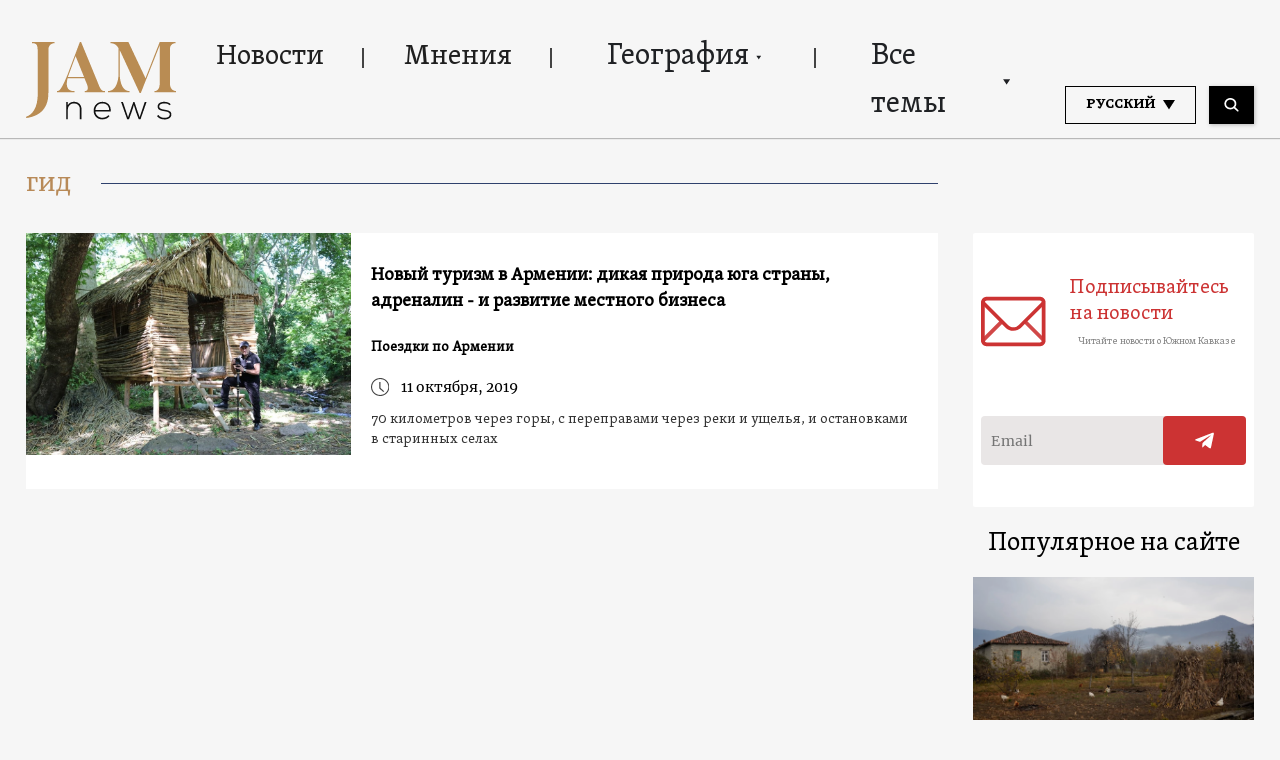

--- FILE ---
content_type: text/html; charset=UTF-8
request_url: https://jam-news.net/ru/tag/%D0%B3%D0%B8%D0%B4/
body_size: 15900
content:
<!doctype html>
<html lang="ru-RU">
  <head>
  <meta charset="utf-8">
  <meta http-equiv="x-ua-compatible" content="ie=edge">
  <meta name="viewport" content="width=device-width, initial-scale=1, shrink-to-fit=no">
  <link rel="apple-touch-icon" sizes="180x180" href="https://jam-news.net/app/themes/jamnews/resources/assets/images/favicons/apple-touch-icon.png">
	<link rel="icon" type="image/png" sizes="32x32" href="https://jam-news.net/app/themes/jamnews/resources/assets/images/favicons/favicon-32x32.png">
	<link rel="icon" type="image/png" sizes="16x16" href="https://jam-news.net/app/themes/jamnews/resources/assets/images/favicons/favicon-16x16.png">
	<link rel="manifest" href="https://jam-news.net/app/themes/jamnews/resources/assets/images/favicons/site.webmanifest">
	<link rel="mask-icon" href="https://jam-news.net/app/themes/jamnews/resources/assets/images/favicons/safari-pinned-tab.svg" color="#5bbad5">
	<link rel="shortcut icon" href="https://jam-news.net/app/themes/jamnews/resources/assets/images/favicons/favicon.ico">
	<meta name="msapplication-TileColor" content="#da532c">
	<meta name="msapplication-config" content="https://jam-news.net/app/themes/jamnews/resources/assets/images/favicons/browserconfig.xml">
	<meta name="theme-color" content="#ffffff">
	<meta name="yandex-verification" content="122ed3bede0aafe1" />
	<meta name="facebook-domain-verification" content="o002ihughy9wi1hsfxpne12oock2kq" />
  <!-- Google tag (gtag.js) -->
  <script async src="https://www.googletagmanager.com/gtag/js?id=G-H74E88T03B"></script>
  <script>
    window.dataLayer = window.dataLayer || [];
    function gtag(){dataLayer.push(arguments);}
    gtag('js', new Date());

    gtag('config', 'G-H74E88T03B');
  </script>

	<script async src="https://cdn.onthe.io/io.js/9fNHE2pEUnUz"></script>
 	<meta name='robots' content='index, follow, max-image-preview:large, max-snippet:-1, max-video-preview:-1' />

	<!-- This site is optimized with the Yoast SEO plugin v24.1 - https://yoast.com/wordpress/plugins/seo/ -->
	<title>гид Archives</title>
	<link rel="canonical" href="https://jam-news.net/ru/tag/гид/" />
	<meta property="og:locale" content="ru_RU" />
	<meta property="og:type" content="article" />
	<meta property="og:title" content="гид Archives" />
	<meta property="og:url" content="https://jam-news.net/ru/tag/гид/" />
	<meta property="og:site_name" content="JAMnews in Russian" />
	<meta name="twitter:card" content="summary_large_image" />
	<meta name="twitter:site" content="@JAMnewsCaucasus" />
	<script type="application/ld+json" class="yoast-schema-graph">{"@context":"https://schema.org","@graph":[{"@type":"CollectionPage","@id":"https://jam-news.net/ru/tag/%d0%b3%d0%b8%d0%b4/","url":"https://jam-news.net/ru/tag/%d0%b3%d0%b8%d0%b4/","name":"гид Archives","isPartOf":{"@id":"https://jam-news.net/ru/#website"},"primaryImageOfPage":{"@id":"https://jam-news.net/ru/tag/%d0%b3%d0%b8%d0%b4/#primaryimage"},"image":{"@id":"https://jam-news.net/ru/tag/%d0%b3%d0%b8%d0%b4/#primaryimage"},"thumbnailUrl":"https://jam-news.net/app/uploads/2020/03/Ecotourism_featured-6.jpg","breadcrumb":{"@id":"https://jam-news.net/ru/tag/%d0%b3%d0%b8%d0%b4/#breadcrumb"},"inLanguage":"ru-RU"},{"@type":"ImageObject","inLanguage":"ru-RU","@id":"https://jam-news.net/ru/tag/%d0%b3%d0%b8%d0%b4/#primaryimage","url":"https://jam-news.net/app/uploads/2020/03/Ecotourism_featured-6.jpg","contentUrl":"https://jam-news.net/app/uploads/2020/03/Ecotourism_featured-6.jpg","width":960,"height":640,"caption":"տնակ Սոսու պուրակում, домик в заповеднике «Платановая роща»"},{"@type":"BreadcrumbList","@id":"https://jam-news.net/ru/tag/%d0%b3%d0%b8%d0%b4/#breadcrumb","itemListElement":[{"@type":"ListItem","position":1,"name":"Home","item":"https://jam-news.net/ru/"},{"@type":"ListItem","position":2,"name":"гид"}]},{"@type":"WebSite","@id":"https://jam-news.net/ru/#website","url":"https://jam-news.net/ru/","name":"JAMnews in Russian","description":"Caucasus News, Politics and Society","publisher":{"@id":"https://jam-news.net/ru/#organization"},"potentialAction":[{"@type":"SearchAction","target":{"@type":"EntryPoint","urlTemplate":"https://jam-news.net/ru/?s={search_term_string}"},"query-input":{"@type":"PropertyValueSpecification","valueRequired":true,"valueName":"search_term_string"}}],"inLanguage":"ru-RU"},{"@type":"Organization","@id":"https://jam-news.net/ru/#organization","name":"JAMnews","url":"https://jam-news.net/ru/","logo":{"@type":"ImageObject","inLanguage":"ru-RU","@id":"https://jam-news.net/ru/#/schema/logo/image/","url":"https://jam-news.net/app/uploads/2020/05/JAM_w.jpg","contentUrl":"https://jam-news.net/app/uploads/2020/05/JAM_w.jpg","width":960,"height":960,"caption":"JAMnews"},"image":{"@id":"https://jam-news.net/ru/#/schema/logo/image/"},"sameAs":["https://www.facebook.com/JAMnewsInEnglish/","https://x.com/JAMnewsCaucasus","https://www.instagram.com/jam_news/","https://www.youtube.com/channel/UCXQbUCme2pykuZYXWHx4VPg"]}]}</script>
	<!-- / Yoast SEO plugin. -->


<link rel='dns-prefetch' href='//code.jquery.com' />
<link rel="alternate" type="application/rss+xml" title="JAMnews in Russian &raquo; Лента метки гид" href="https://jam-news.net/ru/tag/%d0%b3%d0%b8%d0%b4/feed/" />
<script type="text/javascript">
/* <![CDATA[ */
window._wpemojiSettings = {"baseUrl":"https:\/\/s.w.org\/images\/core\/emoji\/15.0.3\/72x72\/","ext":".png","svgUrl":"https:\/\/s.w.org\/images\/core\/emoji\/15.0.3\/svg\/","svgExt":".svg","source":{"concatemoji":"https:\/\/jam-news.net\/ru\/wp-includes\/js\/wp-emoji-release.min.js?ver=6.7"}};
/*! This file is auto-generated */
!function(i,n){var o,s,e;function c(e){try{var t={supportTests:e,timestamp:(new Date).valueOf()};sessionStorage.setItem(o,JSON.stringify(t))}catch(e){}}function p(e,t,n){e.clearRect(0,0,e.canvas.width,e.canvas.height),e.fillText(t,0,0);var t=new Uint32Array(e.getImageData(0,0,e.canvas.width,e.canvas.height).data),r=(e.clearRect(0,0,e.canvas.width,e.canvas.height),e.fillText(n,0,0),new Uint32Array(e.getImageData(0,0,e.canvas.width,e.canvas.height).data));return t.every(function(e,t){return e===r[t]})}function u(e,t,n){switch(t){case"flag":return n(e,"\ud83c\udff3\ufe0f\u200d\u26a7\ufe0f","\ud83c\udff3\ufe0f\u200b\u26a7\ufe0f")?!1:!n(e,"\ud83c\uddfa\ud83c\uddf3","\ud83c\uddfa\u200b\ud83c\uddf3")&&!n(e,"\ud83c\udff4\udb40\udc67\udb40\udc62\udb40\udc65\udb40\udc6e\udb40\udc67\udb40\udc7f","\ud83c\udff4\u200b\udb40\udc67\u200b\udb40\udc62\u200b\udb40\udc65\u200b\udb40\udc6e\u200b\udb40\udc67\u200b\udb40\udc7f");case"emoji":return!n(e,"\ud83d\udc26\u200d\u2b1b","\ud83d\udc26\u200b\u2b1b")}return!1}function f(e,t,n){var r="undefined"!=typeof WorkerGlobalScope&&self instanceof WorkerGlobalScope?new OffscreenCanvas(300,150):i.createElement("canvas"),a=r.getContext("2d",{willReadFrequently:!0}),o=(a.textBaseline="top",a.font="600 32px Arial",{});return e.forEach(function(e){o[e]=t(a,e,n)}),o}function t(e){var t=i.createElement("script");t.src=e,t.defer=!0,i.head.appendChild(t)}"undefined"!=typeof Promise&&(o="wpEmojiSettingsSupports",s=["flag","emoji"],n.supports={everything:!0,everythingExceptFlag:!0},e=new Promise(function(e){i.addEventListener("DOMContentLoaded",e,{once:!0})}),new Promise(function(t){var n=function(){try{var e=JSON.parse(sessionStorage.getItem(o));if("object"==typeof e&&"number"==typeof e.timestamp&&(new Date).valueOf()<e.timestamp+604800&&"object"==typeof e.supportTests)return e.supportTests}catch(e){}return null}();if(!n){if("undefined"!=typeof Worker&&"undefined"!=typeof OffscreenCanvas&&"undefined"!=typeof URL&&URL.createObjectURL&&"undefined"!=typeof Blob)try{var e="postMessage("+f.toString()+"("+[JSON.stringify(s),u.toString(),p.toString()].join(",")+"));",r=new Blob([e],{type:"text/javascript"}),a=new Worker(URL.createObjectURL(r),{name:"wpTestEmojiSupports"});return void(a.onmessage=function(e){c(n=e.data),a.terminate(),t(n)})}catch(e){}c(n=f(s,u,p))}t(n)}).then(function(e){for(var t in e)n.supports[t]=e[t],n.supports.everything=n.supports.everything&&n.supports[t],"flag"!==t&&(n.supports.everythingExceptFlag=n.supports.everythingExceptFlag&&n.supports[t]);n.supports.everythingExceptFlag=n.supports.everythingExceptFlag&&!n.supports.flag,n.DOMReady=!1,n.readyCallback=function(){n.DOMReady=!0}}).then(function(){return e}).then(function(){var e;n.supports.everything||(n.readyCallback(),(e=n.source||{}).concatemoji?t(e.concatemoji):e.wpemoji&&e.twemoji&&(t(e.twemoji),t(e.wpemoji)))}))}((window,document),window._wpemojiSettings);
/* ]]> */
</script>
<link rel='stylesheet' id='advanced-rich-text-tools-css' href='https://jam-news.net/app/plugins/advanced-rich-text-tools/index.css?ver=1730717359' type='text/css' media='all' />
<style id='wp-emoji-styles-inline-css' type='text/css'>

	img.wp-smiley, img.emoji {
		display: inline !important;
		border: none !important;
		box-shadow: none !important;
		height: 1em !important;
		width: 1em !important;
		margin: 0 0.07em !important;
		vertical-align: -0.1em !important;
		background: none !important;
		padding: 0 !important;
	}
</style>
<link rel='stylesheet' id='wp-block-library-css' href='https://jam-news.net/ru/wp-includes/css/dist/block-library/style.min.css?ver=6.7' type='text/css' media='all' />
<style id='classic-theme-styles-inline-css' type='text/css'>
/*! This file is auto-generated */
.wp-block-button__link{color:#fff;background-color:#32373c;border-radius:9999px;box-shadow:none;text-decoration:none;padding:calc(.667em + 2px) calc(1.333em + 2px);font-size:1.125em}.wp-block-file__button{background:#32373c;color:#fff;text-decoration:none}
</style>
<style id='global-styles-inline-css' type='text/css'>
:root{--wp--preset--aspect-ratio--square: 1;--wp--preset--aspect-ratio--4-3: 4/3;--wp--preset--aspect-ratio--3-4: 3/4;--wp--preset--aspect-ratio--3-2: 3/2;--wp--preset--aspect-ratio--2-3: 2/3;--wp--preset--aspect-ratio--16-9: 16/9;--wp--preset--aspect-ratio--9-16: 9/16;--wp--preset--color--black: #000000;--wp--preset--color--cyan-bluish-gray: #abb8c3;--wp--preset--color--white: #ffffff;--wp--preset--color--pale-pink: #f78da7;--wp--preset--color--vivid-red: #cf2e2e;--wp--preset--color--luminous-vivid-orange: #ff6900;--wp--preset--color--luminous-vivid-amber: #fcb900;--wp--preset--color--light-green-cyan: #7bdcb5;--wp--preset--color--vivid-green-cyan: #00d084;--wp--preset--color--pale-cyan-blue: #8ed1fc;--wp--preset--color--vivid-cyan-blue: #0693e3;--wp--preset--color--vivid-purple: #9b51e0;--wp--preset--gradient--vivid-cyan-blue-to-vivid-purple: linear-gradient(135deg,rgba(6,147,227,1) 0%,rgb(155,81,224) 100%);--wp--preset--gradient--light-green-cyan-to-vivid-green-cyan: linear-gradient(135deg,rgb(122,220,180) 0%,rgb(0,208,130) 100%);--wp--preset--gradient--luminous-vivid-amber-to-luminous-vivid-orange: linear-gradient(135deg,rgba(252,185,0,1) 0%,rgba(255,105,0,1) 100%);--wp--preset--gradient--luminous-vivid-orange-to-vivid-red: linear-gradient(135deg,rgba(255,105,0,1) 0%,rgb(207,46,46) 100%);--wp--preset--gradient--very-light-gray-to-cyan-bluish-gray: linear-gradient(135deg,rgb(238,238,238) 0%,rgb(169,184,195) 100%);--wp--preset--gradient--cool-to-warm-spectrum: linear-gradient(135deg,rgb(74,234,220) 0%,rgb(151,120,209) 20%,rgb(207,42,186) 40%,rgb(238,44,130) 60%,rgb(251,105,98) 80%,rgb(254,248,76) 100%);--wp--preset--gradient--blush-light-purple: linear-gradient(135deg,rgb(255,206,236) 0%,rgb(152,150,240) 100%);--wp--preset--gradient--blush-bordeaux: linear-gradient(135deg,rgb(254,205,165) 0%,rgb(254,45,45) 50%,rgb(107,0,62) 100%);--wp--preset--gradient--luminous-dusk: linear-gradient(135deg,rgb(255,203,112) 0%,rgb(199,81,192) 50%,rgb(65,88,208) 100%);--wp--preset--gradient--pale-ocean: linear-gradient(135deg,rgb(255,245,203) 0%,rgb(182,227,212) 50%,rgb(51,167,181) 100%);--wp--preset--gradient--electric-grass: linear-gradient(135deg,rgb(202,248,128) 0%,rgb(113,206,126) 100%);--wp--preset--gradient--midnight: linear-gradient(135deg,rgb(2,3,129) 0%,rgb(40,116,252) 100%);--wp--preset--font-size--small: 13px;--wp--preset--font-size--medium: 20px;--wp--preset--font-size--large: 36px;--wp--preset--font-size--x-large: 42px;--wp--preset--spacing--20: 0.44rem;--wp--preset--spacing--30: 0.67rem;--wp--preset--spacing--40: 1rem;--wp--preset--spacing--50: 1.5rem;--wp--preset--spacing--60: 2.25rem;--wp--preset--spacing--70: 3.38rem;--wp--preset--spacing--80: 5.06rem;--wp--preset--shadow--natural: 6px 6px 9px rgba(0, 0, 0, 0.2);--wp--preset--shadow--deep: 12px 12px 50px rgba(0, 0, 0, 0.4);--wp--preset--shadow--sharp: 6px 6px 0px rgba(0, 0, 0, 0.2);--wp--preset--shadow--outlined: 6px 6px 0px -3px rgba(255, 255, 255, 1), 6px 6px rgba(0, 0, 0, 1);--wp--preset--shadow--crisp: 6px 6px 0px rgba(0, 0, 0, 1);}:where(.is-layout-flex){gap: 0.5em;}:where(.is-layout-grid){gap: 0.5em;}body .is-layout-flex{display: flex;}.is-layout-flex{flex-wrap: wrap;align-items: center;}.is-layout-flex > :is(*, div){margin: 0;}body .is-layout-grid{display: grid;}.is-layout-grid > :is(*, div){margin: 0;}:where(.wp-block-columns.is-layout-flex){gap: 2em;}:where(.wp-block-columns.is-layout-grid){gap: 2em;}:where(.wp-block-post-template.is-layout-flex){gap: 1.25em;}:where(.wp-block-post-template.is-layout-grid){gap: 1.25em;}.has-black-color{color: var(--wp--preset--color--black) !important;}.has-cyan-bluish-gray-color{color: var(--wp--preset--color--cyan-bluish-gray) !important;}.has-white-color{color: var(--wp--preset--color--white) !important;}.has-pale-pink-color{color: var(--wp--preset--color--pale-pink) !important;}.has-vivid-red-color{color: var(--wp--preset--color--vivid-red) !important;}.has-luminous-vivid-orange-color{color: var(--wp--preset--color--luminous-vivid-orange) !important;}.has-luminous-vivid-amber-color{color: var(--wp--preset--color--luminous-vivid-amber) !important;}.has-light-green-cyan-color{color: var(--wp--preset--color--light-green-cyan) !important;}.has-vivid-green-cyan-color{color: var(--wp--preset--color--vivid-green-cyan) !important;}.has-pale-cyan-blue-color{color: var(--wp--preset--color--pale-cyan-blue) !important;}.has-vivid-cyan-blue-color{color: var(--wp--preset--color--vivid-cyan-blue) !important;}.has-vivid-purple-color{color: var(--wp--preset--color--vivid-purple) !important;}.has-black-background-color{background-color: var(--wp--preset--color--black) !important;}.has-cyan-bluish-gray-background-color{background-color: var(--wp--preset--color--cyan-bluish-gray) !important;}.has-white-background-color{background-color: var(--wp--preset--color--white) !important;}.has-pale-pink-background-color{background-color: var(--wp--preset--color--pale-pink) !important;}.has-vivid-red-background-color{background-color: var(--wp--preset--color--vivid-red) !important;}.has-luminous-vivid-orange-background-color{background-color: var(--wp--preset--color--luminous-vivid-orange) !important;}.has-luminous-vivid-amber-background-color{background-color: var(--wp--preset--color--luminous-vivid-amber) !important;}.has-light-green-cyan-background-color{background-color: var(--wp--preset--color--light-green-cyan) !important;}.has-vivid-green-cyan-background-color{background-color: var(--wp--preset--color--vivid-green-cyan) !important;}.has-pale-cyan-blue-background-color{background-color: var(--wp--preset--color--pale-cyan-blue) !important;}.has-vivid-cyan-blue-background-color{background-color: var(--wp--preset--color--vivid-cyan-blue) !important;}.has-vivid-purple-background-color{background-color: var(--wp--preset--color--vivid-purple) !important;}.has-black-border-color{border-color: var(--wp--preset--color--black) !important;}.has-cyan-bluish-gray-border-color{border-color: var(--wp--preset--color--cyan-bluish-gray) !important;}.has-white-border-color{border-color: var(--wp--preset--color--white) !important;}.has-pale-pink-border-color{border-color: var(--wp--preset--color--pale-pink) !important;}.has-vivid-red-border-color{border-color: var(--wp--preset--color--vivid-red) !important;}.has-luminous-vivid-orange-border-color{border-color: var(--wp--preset--color--luminous-vivid-orange) !important;}.has-luminous-vivid-amber-border-color{border-color: var(--wp--preset--color--luminous-vivid-amber) !important;}.has-light-green-cyan-border-color{border-color: var(--wp--preset--color--light-green-cyan) !important;}.has-vivid-green-cyan-border-color{border-color: var(--wp--preset--color--vivid-green-cyan) !important;}.has-pale-cyan-blue-border-color{border-color: var(--wp--preset--color--pale-cyan-blue) !important;}.has-vivid-cyan-blue-border-color{border-color: var(--wp--preset--color--vivid-cyan-blue) !important;}.has-vivid-purple-border-color{border-color: var(--wp--preset--color--vivid-purple) !important;}.has-vivid-cyan-blue-to-vivid-purple-gradient-background{background: var(--wp--preset--gradient--vivid-cyan-blue-to-vivid-purple) !important;}.has-light-green-cyan-to-vivid-green-cyan-gradient-background{background: var(--wp--preset--gradient--light-green-cyan-to-vivid-green-cyan) !important;}.has-luminous-vivid-amber-to-luminous-vivid-orange-gradient-background{background: var(--wp--preset--gradient--luminous-vivid-amber-to-luminous-vivid-orange) !important;}.has-luminous-vivid-orange-to-vivid-red-gradient-background{background: var(--wp--preset--gradient--luminous-vivid-orange-to-vivid-red) !important;}.has-very-light-gray-to-cyan-bluish-gray-gradient-background{background: var(--wp--preset--gradient--very-light-gray-to-cyan-bluish-gray) !important;}.has-cool-to-warm-spectrum-gradient-background{background: var(--wp--preset--gradient--cool-to-warm-spectrum) !important;}.has-blush-light-purple-gradient-background{background: var(--wp--preset--gradient--blush-light-purple) !important;}.has-blush-bordeaux-gradient-background{background: var(--wp--preset--gradient--blush-bordeaux) !important;}.has-luminous-dusk-gradient-background{background: var(--wp--preset--gradient--luminous-dusk) !important;}.has-pale-ocean-gradient-background{background: var(--wp--preset--gradient--pale-ocean) !important;}.has-electric-grass-gradient-background{background: var(--wp--preset--gradient--electric-grass) !important;}.has-midnight-gradient-background{background: var(--wp--preset--gradient--midnight) !important;}.has-small-font-size{font-size: var(--wp--preset--font-size--small) !important;}.has-medium-font-size{font-size: var(--wp--preset--font-size--medium) !important;}.has-large-font-size{font-size: var(--wp--preset--font-size--large) !important;}.has-x-large-font-size{font-size: var(--wp--preset--font-size--x-large) !important;}
:where(.wp-block-post-template.is-layout-flex){gap: 1.25em;}:where(.wp-block-post-template.is-layout-grid){gap: 1.25em;}
:where(.wp-block-columns.is-layout-flex){gap: 2em;}:where(.wp-block-columns.is-layout-grid){gap: 2em;}
:root :where(.wp-block-pullquote){font-size: 1.5em;line-height: 1.6;}
</style>
<link rel='stylesheet' id='contact-form-7-css' href='https://jam-news.net/app/plugins/contact-form-7/includes/css/styles.css?ver=5.9.8' type='text/css' media='all' />
<style id='contact-form-7-inline-css' type='text/css'>
.wpcf7 .wpcf7-recaptcha iframe {margin-bottom: 0;}.wpcf7 .wpcf7-recaptcha[data-align="center"] > div {margin: 0 auto;}.wpcf7 .wpcf7-recaptcha[data-align="right"] > div {margin: 0 0 0 auto;}
</style>
<link rel='stylesheet' id='dashicons-css' href='https://jam-news.net/ru/wp-includes/css/dashicons.min.css?ver=6.7' type='text/css' media='all' />
<link rel='stylesheet' id='post-views-counter-frontend-css' href='https://jam-news.net/app/plugins/post-views-counter/css/frontend.min.css?ver=1.4.7' type='text/css' media='all' />
<link rel='stylesheet' id='animate-css' href='https://jam-news.net/app/plugins/wp-quiz/assets/frontend/css/animate.css?ver=3.6.0' type='text/css' media='all' />
<link rel='stylesheet' id='wp-quiz-css' href='https://jam-news.net/app/plugins/wp-quiz/assets/frontend/css/wp-quiz.css?ver=2.0.10' type='text/css' media='all' />
<link rel='stylesheet' id='wi-popup-css' href='https://jam-news.net/app/plugins/wi-donation/includes/components/popup/css/popup.css?ver=1.3' type='text/css' media='all' />
<link rel='stylesheet' id='ms-main-css' href='https://jam-news.net/app/plugins/masterslider/public/assets/css/masterslider.main.css?ver=3.6.1' type='text/css' media='all' />
<link rel='stylesheet' id='ms-custom-css' href='https://jam-news.net/app/uploads/masterslider/custom.css?ver=49' type='text/css' media='all' />
<link rel='stylesheet' id='sage/main.css-css' href='https://jam-news.net/app/themes/jamnews/dist/styles/main_f94a9fcd.css' type='text/css' media='all' />
<!--n2css--><script type="text/javascript" src="https://code.jquery.com/jquery-3.4.1.min.js?ver=6.7" id="jquery-js"></script>
<script type="text/javascript" src="https://code.jquery.com/jquery-migrate-1.4.1.min.js?ver=6.7" id="jquery_migrate-js"></script>
<link rel="https://api.w.org/" href="https://jam-news.net/ru/wp-json/" /><link rel="alternate" title="JSON" type="application/json" href="https://jam-news.net/ru/wp-json/wp/v2/tags/1768" /><link rel="EditURI" type="application/rsd+xml" title="RSD" href="https://jam-news.net/ru/xmlrpc.php?rsd" />
<meta name="generator" content="WordPress 6.7" />
<script>var ms_grabbing_curosr='https://jam-news.net/app/plugins/masterslider/public/assets/css/common/grabbing.cur',ms_grab_curosr='https://jam-news.net/app/plugins/masterslider/public/assets/css/common/grab.cur';</script>
<meta name="generator" content="MasterSlider 3.6.1 - Responsive Touch Image Slider" />
 	<script>
	let decoded_title = "\u041d\u043e\u0432\u044b\u0439 \u0442\u0443\u0440\u0438\u0437\u043c \u0432 \u0410\u0440\u043c\u0435\u043d\u0438\u0438: \u0434\u0438\u043a\u0430\u044f \u043f\u0440\u0438\u0440\u043e\u0434\u0430 \u044e\u0433\u0430 \u0441\u0442\u0440\u0430\u043d\u044b, \u0430\u0434\u0440\u0435\u043d\u0430\u043b\u0438\u043d - \u0438 \u0440\u0430\u0437\u0432\u0438\u0442\u0438\u0435 \u043c\u0435\u0441\u0442\u043d\u043e\u0433\u043e \u0431\u0438\u0437\u043d\u0435\u0441\u0430";
	let decoded_locale = "ru_RU";
	let ioUrl = "https:\/\/jam-news.net\/ru\/%d1%8d%d0%ba%d0%be%d1%82%d1%83%d1%80%d0%b8%d0%b7%d0%bc-%d1%80%d0%b0%d0%b7%d0%b2%d0%bb%d0%b5%d1%87%d0%b5%d0%bd%d0%b8%d0%b5-%d0%b4%d0%bb%d1%8f-%d1%82%d1%83%d1%80%d0%b8%d1%81%d1%82%d0%be%d0%b2-%d0%b8\/";

	window._io_config = window._io_config || {};
	window._io_config["0.2.0"] = window._io_config["0.2.0"] || [];
	window._io_config["0.2.0"].push({
	    page_url: window.location.href,
	    page_url_canonical:  ioUrl,
	    page_title: decoded_title,
	    page_type: "default",
	    page_language: decoded_locale,
	    language_type: decoded_locale
	});

	</script>




 

<script>
!function(f,b,e,v,n,t,s)
{if(f.fbq)return;n=f.fbq=function(){n.callMethod?
n.callMethod.apply(n,arguments):n.queue.push(arguments)};
if(!f._fbq)f._fbq=n;n.push=n;n.loaded=!0;n.version='2.0';
n.queue=[];t=b.createElement(e);t.async=!0;
t.src=v;s=b.getElementsByTagName(e)[0];
s.parentNode.insertBefore(t,s)}(window, document,'script',
'https://connect.facebook.net/en_US/fbevents.js');
fbq('init', '221472186196818');
fbq('track', 'PageView');
</script>
<noscript><img height="1" width="1" style="display:none"
src="https://www.facebook.com/tr?id=221472186196818&ev=PageView&noscript=1"
/></noscript>


</head>
  <body class="archive tag tag-1768 _masterslider _msp_version_3.6.1 app-data index-data archive-data tag-data tag-1768-data tag-%d0%b3%d0%b8%d0%b4-data">
        <script type="text/javascript">
      var assetsURL = 'https://jam-news.net/ru';
    </script>
    <header class="header wi-full-width uk-position-relative p-t-xl-30 p-t-md-24 p-t-sm-16 p-t-xs-8 p-b-md-0 p-b-xs-8">
  <div class="wi-container uk-flex uk-flex-between uk-flex-middle">
    <a href="https://jam-news.net/ru" class="jamnews-logo">
  <img src="https://jam-news.net/app/themes/jamnews/resources/assets/images/logo.svg" alt="Jamnews Logo" uk-img>
</a>
    <nav class="uk-flex uk-visible@m"  uk-navbar>
    <ul class="uk-navbar-nav">

    
              <a class="wi-oswald lh-xl-50 lh-lg-48 lh-md-44 lh-sm-44 list-item-color header-links uk-flex arrow-down  " href="https://jam-news.net/ru/category/%d0%bd%d0%be%d0%b2%d0%be%d1%81%d1%82%d0%b8/" target="" >
     
        Новости
      </a>
          
              <a class="wi-oswald lh-xl-50 lh-lg-48 lh-md-44 lh-sm-44 list-item-color header-links uk-flex arrow-down  " href="https://jam-news.net/ru/category/%d0%bc%d0%bd%d0%b5%d0%bd%d0%b8%d1%8f/" target="" >
     
        Мнения
      </a>
          
      
        <li class="uk-position-relative header-links">
  <a class="arrow-down wi-oswald lh-xl-50 lh-lg-48 lh-md-44 lh-sm-44 list-item-color uk-flex  " href="" target="">
    География
    <img src="https://jam-news.net/app/themes/jamnews/dist/images/icons-arrow-down_d515b172.svg" alt="icon" uk-svg>
  </a>
  <div class="uk-navbar-dropdown header-dropdown light-gray-background" uk-dropdown="pos: bottom-left;mode: hover">
  <ul class="uk-position-relative uk-nav uk-navbar-dropdown-nav">
    <img src="https://jam-news.net/app/themes/jamnews/resources/assets/images/dropdown-icon.svg" alt="" class="uk-position-absolute header-dropdown__icon" uk-img/>
          <li>
        <a class=" wi-oswald-light fs-xs-18 lh-xs-30 p-h-xs-15 light-gray-color" href="https://jam-news.net/ru/category/%d0%b3%d0%b5%d0%be%d0%b3%d1%80%d0%b0%d1%84%d0%b8%d1%8f/%d0%b0%d0%b7%d0%b5%d1%80%d0%b1%d0%b0%d0%b9%d0%b4%d0%b6%d0%b0%d0%bd/" target="" >
     
        Азербайджан
      </a>
      </li>
          <li>
        <a class=" wi-oswald-light fs-xs-18 lh-xs-30 p-h-xs-15 light-gray-color" href="https://jam-news.net/ru/category/%d0%b3%d0%b5%d0%be%d0%b3%d1%80%d0%b0%d1%84%d0%b8%d1%8f/%d0%b0%d1%80%d0%bc%d0%b5%d0%bd%d0%b8%d1%8f/" target="" >
     
        Армения
      </a>
      </li>
          <li>
        <a class=" wi-oswald-light fs-xs-18 lh-xs-30 p-h-xs-15 light-gray-color" href="https://jam-news.net/ru/category/%d0%b3%d0%b5%d0%be%d0%b3%d1%80%d0%b0%d1%84%d0%b8%d1%8f/%d0%b3%d1%80%d1%83%d0%b7%d0%b8%d1%8f/" target="" >
     
        Грузия
      </a>
      </li>
          <li>
        <a class=" wi-oswald-light fs-xs-18 lh-xs-30 p-h-xs-15 light-gray-color" href="https://jam-news.net/ru/category/%d0%b3%d0%b5%d0%be%d0%b3%d1%80%d0%b0%d1%84%d0%b8%d1%8f/%d1%80%d0%be%d1%81%d1%81%d0%b8%d1%8f/" target="" >
     
        Россия
      </a>
      </li>
          <li>
        <a class=" wi-oswald-light fs-xs-18 lh-xs-30 p-h-xs-15 light-gray-color" href="https://jam-news.net/ru/category/%d0%b3%d0%b5%d0%be%d0%b3%d1%80%d0%b0%d1%84%d0%b8%d1%8f/%d1%82%d1%83%d1%80%d1%86%d0%b8%d1%8f/" target="" >
     
        Турция
      </a>
      </li>
          <li>
        <a class=" wi-oswald-light fs-xs-18 lh-xs-30 p-h-xs-15 light-gray-color" href="https://jam-news.net/ru/topic/украина/" target="" >
     
        Украина
      </a>
      </li>
          <li>
        <a class=" wi-oswald-light fs-xs-18 lh-xs-30 p-h-xs-15 light-gray-color" href="https://jam-news.net/ru/category/%d0%b3%d0%b5%d0%be%d0%b3%d1%80%d0%b0%d1%84%d0%b8%d1%8f/%d0%b0%d0%b1%d1%85%d0%b0%d0%b7%d0%b8%d1%8f/" target="" >
     
        Об Абхазии
      </a>
      </li>
          <li>
        <a class=" wi-oswald-light fs-xs-18 lh-xs-30 p-h-xs-15 light-gray-color" href="https://jam-news.net/ru/category/%d0%b3%d0%b5%d0%be%d0%b3%d1%80%d0%b0%d1%84%d0%b8%d1%8f/%d1%87%d1%82%d0%be-%d0%bf%d0%b8%d1%88%d1%83%d1%82-%d0%b2-%d0%bc%d0%b8%d1%80%d0%b5/" target="" >
     
        Что пишут в мире
      </a>
      </li>
      </ul>
</div>
</li>
          
      
        <li class="uk-position-relative header-links">
  <a class="arrow-down wi-oswald lh-xl-50 lh-lg-48 lh-md-44 lh-sm-44 list-item-color uk-flex  " href="" target="">
    Все темы
    <img src="https://jam-news.net/app/themes/jamnews/dist/images/icons-arrow-down_d515b172.svg" alt="icon" uk-svg>
  </a>
  <div class="uk-navbar-dropdown header-dropdown light-gray-background" uk-dropdown="pos: bottom-left;mode: hover">
  <ul class="uk-position-relative uk-nav uk-navbar-dropdown-nav">
    <img src="https://jam-news.net/app/themes/jamnews/resources/assets/images/dropdown-icon.svg" alt="" class="uk-position-absolute header-dropdown__icon" uk-img/>
          <li>
        <a class=" wi-oswald-light fs-xs-18 lh-xs-30 p-h-xs-15 light-gray-color" href="https://jam-news.net/ru/topic/%d0%bf%d1%80%d0%be%d1%82%d0%b5%d1%81%d1%82%d1%8b-%d0%b2-%d0%b3%d1%80%d1%83%d0%b7%d0%b8%d0%b8/" target="" >
     
        Протесты в Грузии
      </a>
      </li>
          <li>
        <a class=" wi-oswald-light fs-xs-18 lh-xs-30 p-h-xs-15 light-gray-color" href="https://jam-news.net/ru/topic/%d0%b0%d0%b7%d0%b5%d1%80%d0%b1%d0%b0%d0%b9%d0%b4%d0%b6%d0%b0%d0%bd-%d0%b0%d1%80%d0%bc%d0%b5%d0%bd%d0%b8%d1%8f-%d0%b2%d0%b7%d0%b0%d0%b8%d0%bc%d0%be%d0%be%d1%82%d0%bd%d0%be%d1%88%d0%b5%d0%bd%d0%b8/" target="" >
     
        Азербайджан-Армения
      </a>
      </li>
          <li>
        <a class=" wi-oswald-light fs-xs-18 lh-xs-30 p-h-xs-15 light-gray-color" href="https://jam-news.net/ru/topic/%d0%b0%d1%80%d0%bc%d0%b5%d0%bd%d0%b8%d1%8f-%d0%b5%d1%81/" target="" >
     
        Армения-ЕС
      </a>
      </li>
          <li>
        <a class=" wi-oswald-light fs-xs-18 lh-xs-30 p-h-xs-15 light-gray-color" href="https://jam-news.net/ru/topic/%d0%b0%d0%b7%d0%b5%d1%80%d0%b1%d0%b0%d0%b9%d0%b4%d0%b6%d0%b0%d0%bd-%d1%80%d0%be%d1%81%d1%81%d0%b8%d1%8f/" target="" >
     
        Азербайджан-Россия
      </a>
      </li>
          <li>
        <a class=" wi-oswald-light fs-xs-18 lh-xs-30 p-h-xs-15 light-gray-color" href="https://jam-news.net/ru/topic/%d0%b0%d0%b1%d1%85%d0%b0%d0%b7%d0%b8%d1%8f-%d1%80%d0%be%d1%81%d1%81%d0%b8%d1%8f/" target="" >
     
        Абхазия-Россия
      </a>
      </li>
          <li>
        <a class=" wi-oswald-light fs-xs-18 lh-xs-30 p-h-xs-15 light-gray-color" href="https://jam-news.net/ru/topic/%d0%b2%d0%be%d0%b9%d0%bd%d0%b0-%d0%b2-%d1%83%d0%ba%d1%80%d0%b0%d0%b8%d0%bd%d0%b5/" target="" >
     
        Война в Украине
      </a>
      </li>
          <li>
        <a class=" wi-oswald-light fs-xs-18 lh-xs-30 p-h-xs-15 light-gray-color" href="https://jam-news.net/ru/category/multimedia/" target="" >
     
        Фото / Видео
      </a>
      </li>
          <li>
        <a class=" wi-oswald-light fs-xs-18 lh-xs-30 p-h-xs-15 light-gray-color" href="https://geabconflict.net/ru/" target="" >
     
        Грузино-абхазский контекст
      </a>
      </li>
          <li>
        <a class=" wi-oswald-light fs-xs-18 lh-xs-30 p-h-xs-15 light-gray-color" href="https://jam-news.net/ru/%d1%82%d0%b5%d0%bc%d0%b0%d1%82%d0%b8%d1%87%d0%b5%d1%81%d0%ba%d0%b8%d0%b5-%d1%81%d1%82%d1%80%d0%b0%d0%bd%d0%b8%d1%86%d1%8b/" target="" >
     
        Другие темы
      </a>
      </li>
      </ul>
</div>
</li>
             </ul>
  </nav>



    <div class="uk-hidden@m language-changer uk-flex uk-flex-between uk-flex-middle">
      <div class="wi-lang-changer uk-position-relative p-l-xs-">
  <div class="wi-lang-changer-inner p-v-xs-8 p-h-xs-20">
    <div class="active-lang">
      <div class="uk-flex uk-flex-center uk-flex-middle">
        <span class="uk-display-inline-block m-r-xs-8 fs-xs-14 lh-xs-20 text-color-blue uk-text-uppercase wi-HelveticaNeue-bold">
          РУССКИЙ
        </span>
         <img src="https://jam-news.net/app/themes/jamnews/resources/assets/images/langChangerArrow.svg" alt="arrow icon" class="" uk-img/>
      </div>
    </div>
    <ul class="uk-list uk-position-absolute uk-position-top-left uk-position-top-right uk-position-z-index uk-background-primary uk-flex uk-flex-wrap lang-list-box">
       <li class="uk-width-1-1 uk-text-center  m-t-xs-0">
        <a href="/" class="fs-xs-13 lh-xs-20 uk-display-block p-v-xs-6 p-v-sm-8 p-l-sm-12 p-l-xs-6 p-r-xs-6 uk-text-left uk-text-uppercase wi-HelveticaNeue-bold">ENGLISH</a>
      </li>
      <li class="uk-width-1-1 uk-text-center  m-t-xs-0">
        <a href="/ge" class="fs-xs-13 lh-xs-20 p-v-xs-6 p-v-sm-8 p-l-sm-12 p-l-xs-6 p-r-xs-6 uk-text-left uk-display-block uk-text-uppercase">ქართული</a>
      </li>
      <li class="uk-width-1-1 uk-text-center  m-t-xs-0">
        <a href="/am" class="fs-xs-13 lh-xs-20 p-v-xs-6 p-v-sm-8 p-l-sm-12 p-l-xs-6 p-r-xs-6 uk-text-left uk-display-block uk-text-uppercase wi-HelveticaNeue-bold">ՀԱՅԵՐԵՆ</a>
      </li>
      <li class="uk-width-1-1 uk-text-center  m-t-xs-0">
        <a href="/az" class="fs-xs-13 lh-xs-20 p-v-xs-6 p-v-sm-8 p-l-sm-12 p-l-xs-6 p-r-xs-6 uk-text-left uk-display-block uk-text-uppercase wi-sans-serif">AZƏRBAYCANCA</a>
      </li>
      <li class="uk-width-1-1 uk-text-center m-t-xs-0 uk-hidden">
        <a href="/ru" class="fs-xs-13 lh-xs-20 p-v-xs-6 p-v-sm-8 p-l-sm-12 p-l-xs-6 p-r-xs-6 uk-text-left uk-display-block uk-text-uppercase wi-HelveticaNeue-bold">РУССКИЙ</a>
      </li>
    </ul>
  </div>
</div>
      <div class="header-support-button uk-invisible">
	  <a target='' href="https://jam-news.net/ru/%d0%bf%d0%be%d0%b4%d0%b4%d0%b5%d1%80%d0%b6%d0%b8%d1%82%d0%b5-%d0%bd%d0%b0%d1%81/">
	    Поддержите нас
	  </a>
	</div>
    </div>
    <div class="min-content uk-visible@m uk-flex uk-flex-right uk-flex-wrap">
        <div class="header-support-button uk-invisible">
	  <a target='' href="https://jam-news.net/ru/%d0%bf%d0%be%d0%b4%d0%b4%d0%b5%d1%80%d0%b6%d0%b8%d1%82%d0%b5-%d0%bd%d0%b0%d1%81/">
	    Поддержите нас
	  </a>
	</div>
        <div class="uk-flex uk-flex-between">
          <div class="uk-width-1-1 uk-flex-right uk-flex">
            <div class="wi-lang-changer uk-position-relative">
  <div class="wi-lang-changer-inner p-v-xs-8 p-h-xs-20">
    <div class="active-lang">
      <div class="uk-flex uk-flex-center uk-flex-middle">
        <span class="uk-display-inline-block m-r-xs-8 fs-xs-14 lh-xs-20 text-color-black uk-text-uppercase wi-HelveticaNeue-bold">
          РУССКИЙ
        </span>
         <img src="https://jam-news.net/app/themes/jamnews/resources/assets/images/langChangerArrow.svg" alt="arrow icon" class="" uk-img/>
      </div>
    </div>
    <ul class="uk-list uk-position-absolute uk-position-top-left uk-position-top-right uk-position-z-index uk-background-primary uk-flex uk-flex-wrap lang-list-box">
       <li class="uk-width-1-1 uk-text-center  m-t-xs-0">
        <a href="/" class="fs-xs-13 lh-xs-20 uk-display-block p-v-xs-6 p-v-sm-8 p-l-sm-12 p-l-xs-6 p-r-xs-6 uk-text-left uk-text-uppercase wi-HelveticaNeue-bold text-color-black">ENGLISH</a>
      </li>
      <li class="uk-width-1-1 uk-text-center  m-t-xs-0">
        <a href="/ge" class="fs-xs-13 lh-xs-20 p-v-xs-6 p-v-sm-8 p-l-sm-12 p-l-xs-6 p-r-xs-6 uk-text-left uk-display-block uk-text-uppercase wi-HelveticaNeue-bold text-color-black">ქართული</a>
      </li>
      <li class="uk-width-1-1 uk-text-center  m-t-xs-0">
        <a href="/am" class="fs-xs-13 lh-xs-20 p-v-xs-6 p-v-sm-8 p-l-sm-12 p-l-xs-6 p-r-xs-6 uk-text-left uk-display-block uk-text-uppercase wi-HelveticaNeue-bold text-color-black">ՀԱՅԵՐԵՆ</a>
      </li>
      <li class="uk-width-1-1 uk-text-center  m-t-xs-0">
        <a href="/az" class="fs-xs-13 lh-xs-20 p-v-xs-6 p-v-sm-8 p-l-sm-12 p-l-xs-6 p-r-xs-10 uk-text-left uk-display-block uk-text-uppercase wi-sans-serif text-color-black">AZƏRBAYCANCA</a>
      </li>
      <li class="uk-width-1-1 uk-text-center m-t-xs-0 uk-hidden">
        <a href="/ru" class="fs-xs-13 lh-xs-20 p-v-xs-6 p-v-sm-8 p-l-sm-12 p-l-xs-6 p-r-xs-6 uk-text-left uk-display-block uk-text-uppercase wi-HelveticaNeue-bold text-color-black">РУССКИЙ</a>
      </li>
    </ul>
  </div>
</div>
          </div>
          <div class="header-search-box m-b-xs-18">
            <a id="headerSearchButton" class="uk-navbar-toggle header-search__btn" href="#">
              <svg width="21" height="19" viewBox="0 0 21 19" fill="none" xmlns="http://www.w3.org/2000/svg">
              <path d="M20.1935 16.5742L15.6596 12.4079C16.7511 11.0725 17.3404 9.44718 17.3384 7.77709C17.3384 3.51118 13.5615 0.0405273 8.9192 0.0405273C4.27688 0.0405273 0.5 3.51118 0.5 7.77709C0.5 12.043 4.27688 15.5137 8.9192 15.5137C10.7367 15.5155 12.5054 14.974 13.9586 13.9709L18.4925 18.1372C18.722 18.3258 19.0213 18.4264 19.329 18.4185C19.6367 18.4106 19.9295 18.2947 20.1472 18.0947C20.3648 17.8947 20.4909 17.6256 20.4995 17.3429C20.5081 17.0601 20.3986 16.785 20.1935 16.5742ZM2.90549 7.77709C2.90549 6.68413 3.25818 5.61571 3.91898 4.70694C4.57977 3.79818 5.51899 3.08988 6.61785 2.67162C7.71671 2.25337 8.92587 2.14393 10.0924 2.35716C11.259 2.57038 12.3305 3.09669 13.1715 3.86953C14.0126 4.64238 14.5853 5.62704 14.8174 6.699C15.0494 7.77096 14.9303 8.88208 14.4751 9.89184C14.02 10.9016 13.2492 11.7647 12.2602 12.3719C11.2713 12.9791 10.1086 13.3032 8.9192 13.3032C7.32485 13.3014 5.79635 12.7187 4.66897 11.6827C3.5416 10.6467 2.9074 9.24217 2.90549 7.77709Z" fill="white"/>
              </svg>
            </a>
            <div class="uk-drop" uk-drop="mode: click; pos: left-center; offset: 0">
                <form id="searchForm" class="uk-search uk-search-navbar uk-width-1-1" action="https://jam-news.net/ru/">
                    <input class="uk-search-input header-search__input" name="s" type="search" autofocus>
                </form>
            </div>
          </div>
        </div>
    </div>
    <a href="#offcanvas-usage" uk-toggle class="uk-hidden@m">
      <img src="https://jam-news.net/app/themes/jamnews/resources/assets/images/hamburger-menu.svg" alt="" class="" uk-img/>
    </a>
    <div id="offcanvas-usage" uk-offcanvas>
      <div class="uk-offcanvas-bar">
        <button class="uk-offcanvas-close" type="button" uk-close></button>
        <div class="header-search-box m-t-xs-50">
          <form id="searchForm" class="uk-search uk-flex uk-search-navbar uk-width-1-1" action="https://jam-news.net/ru/">
              <input class="uk-search-input header-search__input header-search__input-mobile uk-width-1-1" name="s" type="search">
              <input type="image" src="https://jam-news.net/app/themes/jamnews/resources/assets/images/search-btn.svg" class="background-blue search-button new-search-btn" >
          </form>
    </div>
        <ul class="mobile-menu m-t-xs-30">
                        <li class="mobile-menu__item">
            <a href="https://jam-news.net/ru/category/%d0%bd%d0%be%d0%b2%d0%be%d1%81%d1%82%d0%b8/">Новости</a>
          </li>
                                       <li class="mobile-menu__item">
            <a href="https://jam-news.net/ru/category/%d0%bc%d0%bd%d0%b5%d0%bd%d0%b8%d1%8f/">Мнения</a>
          </li>
                                                <li class="uk-position-relative header-links">
  <a class="arrow-down wi-oswald lh-xl-50 lh-lg-48 lh-md-44 lh-sm-44 list-item-color uk-flex  " href="javascript:void(0)" target="">
    География
    <img src="https://jam-news.net/app/themes/jamnews/dist/images/icons-arrow-down_d515b172.svg" alt="icon" uk-svg>
  </a>
  <div class="uk-navbar-dropdown header-dropdown light-gray-background" uk-dropdown="pos: bottom-left;mode: hover">
  <ul class="uk-position-relative uk-nav uk-navbar-dropdown-nav">
    <img src="https://jam-news.net/app/themes/jamnews/resources/assets/images/dropdown-icon.svg" alt="" class="uk-position-absolute header-dropdown__icon" uk-img/>
          <li>
        <a class=" wi-oswald-light fs-xs-18 lh-xs-30 p-h-xs-15 light-gray-color" href="https://jam-news.net/ru/category/%d0%b3%d0%b5%d0%be%d0%b3%d1%80%d0%b0%d1%84%d0%b8%d1%8f/%d0%b0%d0%b7%d0%b5%d1%80%d0%b1%d0%b0%d0%b9%d0%b4%d0%b6%d0%b0%d0%bd/" target="" >
     
        Азербайджан
      </a>
      </li>
          <li>
        <a class=" wi-oswald-light fs-xs-18 lh-xs-30 p-h-xs-15 light-gray-color" href="https://jam-news.net/ru/category/%d0%b3%d0%b5%d0%be%d0%b3%d1%80%d0%b0%d1%84%d0%b8%d1%8f/%d0%b0%d1%80%d0%bc%d0%b5%d0%bd%d0%b8%d1%8f/" target="" >
     
        Армения
      </a>
      </li>
          <li>
        <a class=" wi-oswald-light fs-xs-18 lh-xs-30 p-h-xs-15 light-gray-color" href="https://jam-news.net/ru/category/%d0%b3%d0%b5%d0%be%d0%b3%d1%80%d0%b0%d1%84%d0%b8%d1%8f/%d0%b3%d1%80%d1%83%d0%b7%d0%b8%d1%8f/" target="" >
     
        Грузия
      </a>
      </li>
          <li>
        <a class=" wi-oswald-light fs-xs-18 lh-xs-30 p-h-xs-15 light-gray-color" href="https://jam-news.net/ru/category/%d0%b3%d0%b5%d0%be%d0%b3%d1%80%d0%b0%d1%84%d0%b8%d1%8f/%d1%80%d0%be%d1%81%d1%81%d0%b8%d1%8f/" target="" >
     
        Россия
      </a>
      </li>
          <li>
        <a class=" wi-oswald-light fs-xs-18 lh-xs-30 p-h-xs-15 light-gray-color" href="https://jam-news.net/ru/category/%d0%b3%d0%b5%d0%be%d0%b3%d1%80%d0%b0%d1%84%d0%b8%d1%8f/%d1%82%d1%83%d1%80%d1%86%d0%b8%d1%8f/" target="" >
     
        Турция
      </a>
      </li>
          <li>
        <a class=" wi-oswald-light fs-xs-18 lh-xs-30 p-h-xs-15 light-gray-color" href="https://jam-news.net/ru/topic/украина/" target="" >
     
        Украина
      </a>
      </li>
          <li>
        <a class=" wi-oswald-light fs-xs-18 lh-xs-30 p-h-xs-15 light-gray-color" href="https://jam-news.net/ru/category/%d0%b3%d0%b5%d0%be%d0%b3%d1%80%d0%b0%d1%84%d0%b8%d1%8f/%d0%b0%d0%b1%d1%85%d0%b0%d0%b7%d0%b8%d1%8f/" target="" >
     
        Об Абхазии
      </a>
      </li>
          <li>
        <a class=" wi-oswald-light fs-xs-18 lh-xs-30 p-h-xs-15 light-gray-color" href="https://jam-news.net/ru/category/%d0%b3%d0%b5%d0%be%d0%b3%d1%80%d0%b0%d1%84%d0%b8%d1%8f/%d1%87%d1%82%d0%be-%d0%bf%d0%b8%d1%88%d1%83%d1%82-%d0%b2-%d0%bc%d0%b8%d1%80%d0%b5/" target="" >
     
        Что пишут в мире
      </a>
      </li>
      </ul>
</div>
</li>
                                        <li class="uk-position-relative header-links">
  <a class="arrow-down wi-oswald lh-xl-50 lh-lg-48 lh-md-44 lh-sm-44 list-item-color uk-flex  " href="javascript:void(0)" target="">
    Все темы
    <img src="https://jam-news.net/app/themes/jamnews/dist/images/icons-arrow-down_d515b172.svg" alt="icon" uk-svg>
  </a>
  <div class="uk-navbar-dropdown header-dropdown light-gray-background" uk-dropdown="pos: bottom-left;mode: hover">
  <ul class="uk-position-relative uk-nav uk-navbar-dropdown-nav">
    <img src="https://jam-news.net/app/themes/jamnews/resources/assets/images/dropdown-icon.svg" alt="" class="uk-position-absolute header-dropdown__icon" uk-img/>
          <li>
        <a class=" wi-oswald-light fs-xs-18 lh-xs-30 p-h-xs-15 light-gray-color" href="https://jam-news.net/ru/topic/%d0%bf%d1%80%d0%be%d1%82%d0%b5%d1%81%d1%82%d1%8b-%d0%b2-%d0%b3%d1%80%d1%83%d0%b7%d0%b8%d0%b8/" target="" >
     
        Протесты в Грузии
      </a>
      </li>
          <li>
        <a class=" wi-oswald-light fs-xs-18 lh-xs-30 p-h-xs-15 light-gray-color" href="https://jam-news.net/ru/topic/%d0%b0%d0%b7%d0%b5%d1%80%d0%b1%d0%b0%d0%b9%d0%b4%d0%b6%d0%b0%d0%bd-%d0%b0%d1%80%d0%bc%d0%b5%d0%bd%d0%b8%d1%8f-%d0%b2%d0%b7%d0%b0%d0%b8%d0%bc%d0%be%d0%be%d1%82%d0%bd%d0%be%d1%88%d0%b5%d0%bd%d0%b8/" target="" >
     
        Азербайджан-Армения
      </a>
      </li>
          <li>
        <a class=" wi-oswald-light fs-xs-18 lh-xs-30 p-h-xs-15 light-gray-color" href="https://jam-news.net/ru/topic/%d0%b0%d1%80%d0%bc%d0%b5%d0%bd%d0%b8%d1%8f-%d0%b5%d1%81/" target="" >
     
        Армения-ЕС
      </a>
      </li>
          <li>
        <a class=" wi-oswald-light fs-xs-18 lh-xs-30 p-h-xs-15 light-gray-color" href="https://jam-news.net/ru/topic/%d0%b0%d0%b7%d0%b5%d1%80%d0%b1%d0%b0%d0%b9%d0%b4%d0%b6%d0%b0%d0%bd-%d1%80%d0%be%d1%81%d1%81%d0%b8%d1%8f/" target="" >
     
        Азербайджан-Россия
      </a>
      </li>
          <li>
        <a class=" wi-oswald-light fs-xs-18 lh-xs-30 p-h-xs-15 light-gray-color" href="https://jam-news.net/ru/topic/%d0%b0%d0%b1%d1%85%d0%b0%d0%b7%d0%b8%d1%8f-%d1%80%d0%be%d1%81%d1%81%d0%b8%d1%8f/" target="" >
     
        Абхазия-Россия
      </a>
      </li>
          <li>
        <a class=" wi-oswald-light fs-xs-18 lh-xs-30 p-h-xs-15 light-gray-color" href="https://jam-news.net/ru/topic/%d0%b2%d0%be%d0%b9%d0%bd%d0%b0-%d0%b2-%d1%83%d0%ba%d1%80%d0%b0%d0%b8%d0%bd%d0%b5/" target="" >
     
        Война в Украине
      </a>
      </li>
          <li>
        <a class=" wi-oswald-light fs-xs-18 lh-xs-30 p-h-xs-15 light-gray-color" href="https://jam-news.net/ru/category/multimedia/" target="" >
     
        Фото / Видео
      </a>
      </li>
          <li>
        <a class=" wi-oswald-light fs-xs-18 lh-xs-30 p-h-xs-15 light-gray-color" href="https://geabconflict.net/ru/" target="" >
     
        Грузино-абхазский контекст
      </a>
      </li>
          <li>
        <a class=" wi-oswald-light fs-xs-18 lh-xs-30 p-h-xs-15 light-gray-color" href="https://jam-news.net/ru/%d1%82%d0%b5%d0%bc%d0%b0%d1%82%d0%b8%d1%87%d0%b5%d1%81%d0%ba%d0%b8%d0%b5-%d1%81%d1%82%d1%80%d0%b0%d0%bd%d0%b8%d1%86%d1%8b/" target="" >
     
        Другие темы
      </a>
      </li>
      </ul>
</div>
</li>
                 </ul>
    
    
  </div>
</header>
    <div class="wrap container" role="document">
      <div class="content">
        <main class="main">
          



<div class="wi-container">

  
    
    
          <div class="uk-grid" uk-grid>
        <div class="uk-width-3-4@m uk-width-1-1 uk-flex uk-flex-middle uk-flex-between">
          <h1 class="fs-xl-30 lh-xl-34 fs-xs-24 lh-xs-30 p-r-xl-50 p-r-md-30 p-r-xs-20 uk-display-inline-block archive-title   m-b-0 golden-color uk-text-normal">
	гид
</h1>
          <span class="middle-line"></span>
        </div>
      </div>
    
    
    <div class="uk-grid" uk-grid>

      
      <div class="uk-width-3-4@m uk-width-1-1" data-vr-zone="Category listing">

        


        
        
                 <article class="uk-flex listing1-card uk-background-primary uk-position-relative m-b-sm-30 m-b-xs-10" data-vr-contentbox="Listing card" data-vr-contentbox-url=https://jam-news.net/ru/%d1%8d%d0%ba%d0%be%d1%82%d1%83%d1%80%d0%b8%d0%b7%d0%bc-%d1%80%d0%b0%d0%b7%d0%b2%d0%bb%d0%b5%d1%87%d0%b5%d0%bd%d0%b8%d0%b5-%d0%b4%d0%bb%d1%8f-%d1%82%d1%83%d1%80%d0%b8%d1%81%d1%82%d0%be%d0%b2-%d0%b8/>
    <section class="listing1-card-img">
      <figure class="m-b-xs-0">
  <a class="" href="https://jam-news.net/ru/%d1%8d%d0%ba%d0%be%d1%82%d1%83%d1%80%d0%b8%d0%b7%d0%bc-%d1%80%d0%b0%d0%b7%d0%b2%d0%bb%d0%b5%d1%87%d0%b5%d0%bd%d0%b8%d0%b5-%d0%b4%d0%bb%d1%8f-%d1%82%d1%83%d1%80%d0%b8%d1%81%d1%82%d0%be%d0%b2-%d0%b8/">
    <img class="wi-ratio-img" src="https://jam-news.net/app/uploads/2020/03/Ecotourism_featured-6.jpg" alt="туризм, экотуризм, Сюник, Капан, общественная организация, бизнес, кампания, тропа, гид, бизнес, гостевой дом, զբոսաշրջություն, էկոտուրիզմ, Սյունիք, Կապան, հասարակական կազմակերպություն, բիզնես, արշավ, քայլուղի, զբոսավար, բիզնես, հյուրատուն" uk-img />
  </a>
</figure>
        
            <section class="uk-position-absolute uk-position-top-right m-r-sm-14 m-t-sm-20 m-r-xs-4 m-t-xs-10 uk-flex uk-flex-between uk-flex-middle">
       
                 </section>
    </section>
    <section class="p-h-sm-20 p-t-sm-30 p-b-sm-12 p-t-xs-40 p-h-xs-12 p-b-xs-12 uk-width-expand uk-position-relative">

      <h2 data-vr-headline class="m-b-xl-20 m-b-sm-14 m-b-xs-10 p-b-xs-0">
  <a href="https://jam-news.net/ru/%d1%8d%d0%ba%d0%be%d1%82%d1%83%d1%80%d0%b8%d0%b7%d0%bc-%d1%80%d0%b0%d0%b7%d0%b2%d0%bb%d0%b5%d1%87%d0%b5%d0%bd%d0%b8%d0%b5-%d0%b4%d0%bb%d1%8f-%d1%82%d1%83%d1%80%d0%b8%d1%81%d1%82%d0%be%d0%b2-%d0%b8/" class='fs-xl-20 lh-xl-28 fs-md-18 lh-md-26 fs-sm-16 lh-sm-24 fs-xs-14 lh-xs-20 wi-merriweather title-color-2 uk-text-normal listing1-card-title wi-merriweather-light'>Новый туризм в Армении: дикая природа юга страны, адреналин - и развитие местного бизнеса</a>
</h2>


            
      
      <div class="card-topic-box">
                      <a class="card-topic" href="https://jam-news.net/ru/topic/%d0%bf%d0%be%d0%b5%d0%b7%d0%b4%d0%ba%d0%b8-%d0%bf%d0%be-%d0%b0%d1%80%d0%bc%d0%b5%d0%bd%d0%b8%d0%b8/" target="" >
     
        Поездки по Армении
      </a>
                </div>

      

      <div class="m-v-xs-10">
        <time datetime="11 октября, 2019" class="fs-md-14 lh-md-20 fs-xs-12 lh-xs-14 light-gray-color listing1-card-time uk-position-relative p-l-xs-30 ">
  11 октября, 2019
</time>
      </div>

    <p class="fs-xl-16 lh-xl-22 fs-sm-14 lh-sm-20 fs-xs-12 lh-xs-18 title-color-2 listing1-card-desc wi-merriweather-light">
  70 километров через горы, с переправами через реки и ущелья, и остановками в старинных селах
</p>
    </section>
</article>


        

        

      </div>

      
      <div class="uk-width-1-4 uk-visible@m">
        <section class="m-b-xs-24 wi-newsletter">
	  <!-- Begin Mailchimp Signup Form -->
	<div id="mc_embed_signup" class="container-newsletter">
	    	<form action="https://jam-news.us19.list-manage.com/subscribe/post?u=b402c20b6a96e9336e15fe63f&amp;id=fb8a207c81" method="post" id="mc-embedded-subscribe-form" name="mc-embedded-subscribe-form" class="validate" target="_blank" novalidate>
			    <div id="mc_embed_signup_scroll">

		    	<div class="newsletter-upper uk-flex m-b-xs-40">
    <img src="https://jam-news.net/app/themes/jamnews/resources/assets/images/newsletter.svg" alt="" class="" uk-img/>
    <div class="m-l-xs-24 m-t-xs-8">
	    <h2 class="newsletter-title wi-merriweather fs-xs-16 fs-md-18 fs-lg-20 lh-xs-26 m-b-xs-8 color-red">
	Подписывайтесь на новости
</h2>
	    <p class="wi-merriweather fs-xs-10 lh-xs-14 m-l-xs-8 color-gray">
  Читайте новости о Южном Кавказе
</p>
	</div>
</div>
				<div class="mc-field-group">
					<div class="uk-position-relative">
	<input type="email" value="" name="EMAIL" class="required email wi-newsletter-input" id="mce-EMAIL" placeholder="Email">
	<input type="image" src="https://jam-news.net/app/themes/jamnews/resources'/assets/images/newsletter-input-icon.svg'" name="subscribe" id="mc-embedded-subscribe" class="button uk-position-absolute wi-newsletter-submit">
</div>				</div>

				<div id="mce-responses" class="clear">
					<div class="response" id="mce-error-response" style="display:none"></div>
					<div class="response" id="mce-success-response" style="display:none"></div>
				</div>    <!-- real people should not fill this in and expect good things - do not remove this or risk form bot signups-->
			    <div style="position: absolute; left: -5000px;" aria-hidden="true"><input type="text" name="b_f74c827b1a9bb0ce5875cd075_661e751238" tabindex="-1" value=""></div>
		    </div>
		</form>
	</div>

  <script type='text/javascript' src='https://jam-news.net/app/themes/jamnews/libraries/mc-validate.js'></script>

    <script type='text/javascript'>(function($) {window.fnames = new Array(); window.ftypes = new Array();fnames[0]='EMAIL';ftypes[0]='email';}(jQuery));var $mcj = jQuery.noConflict(true);

    $mcj.extend($mcj.validator.messages, {
      required: "Эта графа обязательна для заполнения.",
      remote: "Пожалуйста, измените эту графу.",
      email: "Пожалуйста, введите действующий адрес электронной почты",
      url: "Пожалуйста, введите действительный URL",
      date: "Пожалуйста, введите действительную дату",
      dateISO: "Пожалуйста, введите действительную дату (ISO).",
      number: "Пожалуйста, введите действительный номер",
      digits: "Пожалуйста, введите только цифры",
      creditcard: "გთხოვთ შეიყვანოთ ბარათის სწორი მონაცემები",
      equalTo: "Пожалуйста, введите то же еще раз",
      accept: "Please enter a value with a valid extension.",
      maxlength: $mcj.validator.format("Please enter no more than {0} characters."),
      minlength: $mcj.validator.format("Please enter at least {0} characters."),
      rangelength: $mcj.validator.format("Please enter a value between {0} and {1} characters long."),
      range: $mcj.validator.format("Please enter a value between {0} and {1}."),
      max: $mcj.validator.format("Please enter a value less than or equal to {0}."),
      min: $mcj.validator.format("Please enter a value greater than or equal to {0}."),
      mc_birthday: "Please enter a valid month and day.",
      mc_date: "Please enter a valid date.",
      mc_phone: "Please enter a valid phone number.",
    });

    </script>
  <!--End mc_embed_signup-->
</section>

  <section class="m-b-xs-30" data-vr-zone="Most read sidebar">
    <div class="uk-text-center">
      <h2 class="fs-xl-28 lh-xl-28 fs-lg-26 lh-lg-26 fs-xs-20 lh-xs-20   wi-merriweather m-b-xl-28 m-b-lg-20 m-b-md-16 m-b-xs-10 blue-color-2 uk-text-light">
	Популярное на сайте
</h2>
    </div>
    <article class="uk-background-primary sidebar-card uk-position-relative" data-vr-contentbox="Sidebar card with Image" data-vr-contentbox-url="https://jam-news.net/ru/%d0%bc%d0%b0%d1%82%d0%b5%d1%80%d0%b8%d0%b0%d0%bb-cnn-%d0%be-%d1%82%d1%83%d1%80%d0%b8%d0%b7%d0%bc%d0%b5-%d0%b2-%d0%bf%d0%b0%d0%bd%d0%ba%d0%b8%d1%81%d1%81%d0%ba%d0%be%d0%bc-%d1%83%d1%89%d0%b5%d0%bb/">

    
          <figure class="m-b-xs-0 sidebar-card-img">
  <a class="" href="https://jam-news.net/ru/%d0%bc%d0%b0%d1%82%d0%b5%d1%80%d0%b8%d0%b0%d0%bb-cnn-%d0%be-%d1%82%d1%83%d1%80%d0%b8%d0%b7%d0%bc%d0%b5-%d0%b2-%d0%bf%d0%b0%d0%bd%d0%ba%d0%b8%d1%81%d1%81%d0%ba%d0%be%d0%bc-%d1%83%d1%89%d0%b5%d0%bb/">
    <img class="wi-ratio-img" src="https://jam-news.net/app/uploads/2026/01/Screenshot-2026-01-09-at-15.36.17.png" alt="Материал CNN о туризме в Панкисском ущелье" uk-img />
  </a>
</figure>
    
    <section>
      <h3 data-vr-headline class="m-b-xs-0">
  <a href="https://jam-news.net/ru/%d0%bc%d0%b0%d1%82%d0%b5%d1%80%d0%b8%d0%b0%d0%bb-cnn-%d0%be-%d1%82%d1%83%d1%80%d0%b8%d0%b7%d0%bc%d0%b5-%d0%b2-%d0%bf%d0%b0%d0%bd%d0%ba%d0%b8%d1%81%d1%81%d0%ba%d0%be%d0%bc-%d1%83%d1%89%d0%b5%d0%bb/" class='fs-xl-18 lh-xl-28 fs-xs-16 lh-xs-24 wi-merriweather p-v-xs-12 p-h-xl-24 p-h-xs-14 light-gray-color uk-display-block uk-text-light sidebar-card-text'>«Это было идеально. А потом мы узнали, что здесь опасно». CNN о туризме в Панкисском ущелье в Грузии</a>
</h3>
    </section>
</article>
    <article class="uk-background-primary sidebar-card uk-position-relative" data-vr-contentbox="Sidebar card without Image" data-vr-contentbox-url="https://jam-news.net/ru/%d1%81%d1%88%d0%b0-%d0%bf%d0%b5%d1%80%d0%b5%d1%81%d1%82%d0%b0%d0%bd%d1%83%d1%82-%d0%b2%d1%8b%d0%b4%d0%b0%d0%b2%d0%b0%d1%82%d1%8c-%d0%b2%d0%b8%d0%b7%d1%8b-%d0%b3%d1%80%d0%b0%d0%b6%d0%b4%d0%b0%d0%bd/">

    
    
    <section>
      <h3 data-vr-headline class="m-b-xs-0">
  <a href="https://jam-news.net/ru/%d1%81%d1%88%d0%b0-%d0%bf%d0%b5%d1%80%d0%b5%d1%81%d1%82%d0%b0%d0%bd%d1%83%d1%82-%d0%b2%d1%8b%d0%b4%d0%b0%d0%b2%d0%b0%d1%82%d1%8c-%d0%b2%d0%b8%d0%b7%d1%8b-%d0%b3%d1%80%d0%b0%d0%b6%d0%b4%d0%b0%d0%bd/" class='fs-xl-18 lh-xl-28 fs-xs-16 lh-xs-24 wi-merriweather p-v-xs-12 p-h-xl-24 p-h-xs-14 light-gray-color uk-display-block uk-text-light sidebar-card-text'>Грузия, Армения и Азербайджан в числе 75 стран, которым США временно приостановят выдачу виз</a>
</h3>
    </section>
</article>
    <article class="uk-background-primary sidebar-card uk-position-relative" data-vr-contentbox="Sidebar card without Image" data-vr-contentbox-url="https://jam-news.net/ru/%d0%b0%d1%80%d0%b5%d1%81%d1%82%d0%be%d0%b2%d0%b0%d0%bd%d1%8b-%d0%bd%d0%b5%d0%be%d0%bd%d0%b0%d1%86%d0%b8%d1%81%d1%82%d1%8b-%d0%b2-%d0%b3%d1%80%d1%83%d0%b7%d0%b8%d0%b8/">

    
    
    <section>
      <h3 data-vr-headline class="m-b-xs-0">
  <a href="https://jam-news.net/ru/%d0%b0%d1%80%d0%b5%d1%81%d1%82%d0%be%d0%b2%d0%b0%d0%bd%d1%8b-%d0%bd%d0%b5%d0%be%d0%bd%d0%b0%d1%86%d0%b8%d1%81%d1%82%d1%8b-%d0%b2-%d0%b3%d1%80%d1%83%d0%b7%d0%b8%d0%b8/" class='fs-xl-18 lh-xl-28 fs-xs-16 lh-xs-24 wi-merriweather p-v-xs-12 p-h-xl-24 p-h-xs-14 light-gray-color uk-display-block uk-text-light sidebar-card-text'>В Грузии арестованы 16 членов неонацистской группировки</a>
</h3>
    </section>
</article>
    <article class="uk-background-primary sidebar-card uk-position-relative" data-vr-contentbox="Sidebar card without Image" data-vr-contentbox-url="https://jam-news.net/ru/%d1%87%d1%82%d0%be-%d0%b1%d1%83%d0%b4%d0%b5%d1%82-%d1%81-%d0%b6%d0%b5%d0%bb%d0%b5%d0%b7%d0%bd%d0%be%d0%b9-%d0%b4%d0%be%d1%80%d0%be%d0%b3%d0%be%d0%b9-%d0%b0%d1%80%d0%bc%d0%b5%d0%bd%d0%b8%d0%b8-%d0%bc/">

    
    
    <section>
      <h3 data-vr-headline class="m-b-xs-0">
  <a href="https://jam-news.net/ru/%d1%87%d1%82%d0%be-%d0%b1%d1%83%d0%b4%d0%b5%d1%82-%d1%81-%d0%b6%d0%b5%d0%bb%d0%b5%d0%b7%d0%bd%d0%be%d0%b9-%d0%b4%d0%be%d1%80%d0%be%d0%b3%d0%be%d0%b9-%d0%b0%d1%80%d0%bc%d0%b5%d0%bd%d0%b8%d0%b8-%d0%bc/" class='fs-xl-18 lh-xl-28 fs-xs-16 lh-xs-24 wi-merriweather p-v-xs-12 p-h-xl-24 p-h-xs-14 light-gray-color uk-display-block uk-text-light sidebar-card-text'>«Армения восстановит железнодорожное сообщение с Азербайджаном и Турцией - с Россией или без нее»: мнения</a>
</h3>
    </section>
</article>
    <article class="uk-background-primary sidebar-card uk-position-relative" data-vr-contentbox="Sidebar card without Image" data-vr-contentbox-url="https://jam-news.net/ru/%d0%bc%d0%be%d0%b6%d0%b5%d1%82-%d0%bb%d0%b8-%d0%b0%d0%b7%d0%b5%d1%80%d0%b1%d0%b0%d0%b9%d0%b4%d0%b6%d0%b0%d0%bd-%d0%bf%d1%80%d0%b8%d1%81%d0%be%d0%b5%d0%b4%d0%b8%d0%bd%d0%b8%d1%82%d1%8c%d1%81%d1%8f-2/">

    
    
    <section>
      <h3 data-vr-headline class="m-b-xs-0">
  <a href="https://jam-news.net/ru/%d0%bc%d0%be%d0%b6%d0%b5%d1%82-%d0%bb%d0%b8-%d0%b0%d0%b7%d0%b5%d1%80%d0%b1%d0%b0%d0%b9%d0%b4%d0%b6%d0%b0%d0%bd-%d0%bf%d1%80%d0%b8%d1%81%d0%be%d0%b5%d0%b4%d0%b8%d0%bd%d0%b8%d1%82%d1%8c%d1%81%d1%8f-2/" class='fs-xl-18 lh-xl-28 fs-xs-16 lh-xs-24 wi-merriweather p-v-xs-12 p-h-xl-24 p-h-xs-14 light-gray-color uk-display-block uk-text-light sidebar-card-text'>Может ли Азербайджан присоединиться к «Совету мира», созданному по инициативе Трампа?</a>
</h3>
    </section>
</article>
    </section>


<section class="m-b-xs-30" data-vr-zone="Latest News">
  <div class="uk-text-center">
          <h2  class="fs-xl-28 lh-xl-28 fs-lg-26 lh-lg-26 fs-xs-20 lh-xs-20   wi-merriweather m-b-xl-28 m-b-lg-20 m-b-md-16 m-b-xs-10 blue-color-2 uk-text-light">
  <a href="https://jam-news.net/ru/category/%d0%b4%d0%b5%d1%82%d0%b0%d0%bb%d1%8c%d0%bd%d0%be/%d0%bd%d0%be%d0%b2%d0%be%d1%81%d1%82%d0%b8/" class=''>Новости</a>
</h2>
      </div>
  <article class="uk-background-primary sidebar-card uk-position-relative" data-vr-contentbox="Sidebar card with Image" data-vr-contentbox-url="https://jam-news.net/ru/%d0%ba%d0%be%d0%bc%d0%bf%d0%b5%d0%bd%d1%81%d0%b0%d1%86%d0%b8%d0%b8-%d0%b6%d0%b5%d1%80%d1%82%d0%b2%d0%b0%d0%bc-%d0%b2%d0%be%d0%b9%d0%bd%d1%8b-2008-%d0%b3%d0%be%d0%b4%d0%b0/">

    
          <figure class="m-b-xs-0 sidebar-card-img">
  <a class="" href="https://jam-news.net/ru/%d0%ba%d0%be%d0%bc%d0%bf%d0%b5%d0%bd%d1%81%d0%b0%d1%86%d0%b8%d0%b8-%d0%b6%d0%b5%d1%80%d1%82%d0%b2%d0%b0%d0%bc-%d0%b2%d0%be%d0%b9%d0%bd%d1%8b-2008-%d0%b3%d0%be%d0%b4%d0%b0/">
    <img class="wi-ratio-img" src="https://jam-news.net/app/uploads/2026/01/Screenshot-2026-01-21-at-13.52.07.png" alt="" uk-img />
  </a>
</figure>
    
    <section>
      <h3 data-vr-headline class="m-b-xs-0">
  <a href="https://jam-news.net/ru/%d0%ba%d0%be%d0%bc%d0%bf%d0%b5%d0%bd%d1%81%d0%b0%d1%86%d0%b8%d0%b8-%d0%b6%d0%b5%d1%80%d1%82%d0%b2%d0%b0%d0%bc-%d0%b2%d0%be%d0%b9%d0%bd%d1%8b-2008-%d0%b3%d0%be%d0%b4%d0%b0/" class='fs-xl-18 lh-xl-28 fs-xs-16 lh-xs-24 wi-merriweather p-v-xs-12 p-h-xl-24 p-h-xs-14 light-gray-color uk-display-block uk-text-light sidebar-card-text'>Ассоциация молодых юристов Грузии требует компенсации жертвам войны 2008 года</a>
</h3>
    </section>
</article>
    <article class="uk-background-primary sidebar-card uk-position-relative" data-vr-contentbox="Sidebar card without Image" data-vr-contentbox-url="https://jam-news.net/ru/%d1%80%d0%b0%d1%81%d1%81%d0%bb%d0%b5%d0%b4%d0%be%d0%b2%d0%b0%d0%bd%d0%b8%d0%b5-%d0%be-%d0%b3%d1%80%d1%83%d0%b7%d0%b8%d0%bd%d1%81%d0%ba%d0%be%d0%b9-%d0%bc%d0%b5%d1%87%d1%82%d0%b5/">

    
    
    <section>
      <h3 data-vr-headline class="m-b-xs-0">
  <a href="https://jam-news.net/ru/%d1%80%d0%b0%d1%81%d1%81%d0%bb%d0%b5%d0%b4%d0%be%d0%b2%d0%b0%d0%bd%d0%b8%d0%b5-%d0%be-%d0%b3%d1%80%d1%83%d0%b7%d0%b8%d0%bd%d1%81%d0%ba%d0%be%d0%b9-%d0%bc%d0%b5%d1%87%d1%82%d0%b5/" class='fs-xl-18 lh-xl-28 fs-xs-16 lh-xs-24 wi-merriweather p-v-xs-12 p-h-xl-24 p-h-xs-14 light-gray-color uk-display-block uk-text-light sidebar-card-text'>Деловые связи, госзакупки и политические донаты депутатов «Грузинской мечты»</a>
</h3>
    </section>
</article>
    <article class="uk-background-primary sidebar-card uk-position-relative" data-vr-contentbox="Sidebar card without Image" data-vr-contentbox-url="https://jam-news.net/ru/%d0%b8%d0%bc%d0%bf%d0%be%d1%80%d1%82-%d0%b8%d0%b7-%d0%b3%d1%80%d1%83%d0%b7%d0%b8%d0%b8-%d0%b2-%d1%80%d0%be%d1%81%d1%81%d0%b8%d1%8e-%d1%87%d0%b5%d1%80%d0%b5%d0%b7-%d0%b0%d0%b1%d1%85%d0%b0%d0%b7%d0%b8/">

    
    
    <section>
      <h3 data-vr-headline class="m-b-xs-0">
  <a href="https://jam-news.net/ru/%d0%b8%d0%bc%d0%bf%d0%be%d1%80%d1%82-%d0%b8%d0%b7-%d0%b3%d1%80%d1%83%d0%b7%d0%b8%d0%b8-%d0%b2-%d1%80%d0%be%d1%81%d1%81%d0%b8%d1%8e-%d1%87%d0%b5%d1%80%d0%b5%d0%b7-%d0%b0%d0%b1%d1%85%d0%b0%d0%b7%d0%b8/" class='fs-xl-18 lh-xl-28 fs-xs-16 lh-xs-24 wi-merriweather p-v-xs-12 p-h-xl-24 p-h-xs-14 light-gray-color uk-display-block uk-text-light sidebar-card-text'>"Скрытый импорт товаров в Россию из Грузии через Абхазию". Видео дискуссия абхазских экспертов</a>
</h3>
    </section>
</article>
    <article class="uk-background-primary sidebar-card uk-position-relative" data-vr-contentbox="Sidebar card without Image" data-vr-contentbox-url="https://jam-news.net/ru/%d0%bd%d0%be%d0%b2%d0%be%d1%81%d1%82%d0%b8-%d0%b0%d0%b7%d0%b5%d1%80%d0%b1%d0%b0%d0%b9%d0%b4%d0%b6%d0%b0%d0%bd-%d0%b0%d1%80%d0%bc%d0%b5%d0%bd%d0%b8%d0%b8-%d0%b3%d1%80%d1%83%d0%b7%d0%b8%d0%b8-19-23/">

    
    
    <section>
      <h3 data-vr-headline class="m-b-xs-0">
  <a href="https://jam-news.net/ru/%d0%bd%d0%be%d0%b2%d0%be%d1%81%d1%82%d0%b8-%d0%b0%d0%b7%d0%b5%d1%80%d0%b1%d0%b0%d0%b9%d0%b4%d0%b6%d0%b0%d0%bd-%d0%b0%d1%80%d0%bc%d0%b5%d0%bd%d0%b8%d0%b8-%d0%b3%d1%80%d1%83%d0%b7%d0%b8%d0%b8-19-23/" class='fs-xl-18 lh-xl-28 fs-xs-16 lh-xs-24 wi-merriweather p-v-xs-12 p-h-xl-24 p-h-xs-14 light-gray-color uk-display-block uk-text-light sidebar-card-text'>Что происходит сегодня в Грузии, Армении, Азербайджане, все события. Live</a>
</h3>
    </section>
</article>
    <article class="uk-background-primary sidebar-card uk-position-relative" data-vr-contentbox="Sidebar card without Image" data-vr-contentbox-url="https://jam-news.net/ru/%d0%b4%d0%be%d0%ba%d0%bb%d0%b0%d0%b4-%d1%81%d0%bb%d1%83%d0%b6%d0%b1%d1%8b-%d0%b2%d0%bd%d0%b5%d1%88%d0%bd%d0%b5%d0%b9-%d1%80%d0%b0%d0%b7%d0%b2%d0%b5%d0%b4%d0%ba%d0%b8-%d0%b0%d1%80%d0%bc%d0%b5%d0%bd/">

    
    
    <section>
      <h3 data-vr-headline class="m-b-xs-0">
  <a href="https://jam-news.net/ru/%d0%b4%d0%be%d0%ba%d0%bb%d0%b0%d0%b4-%d1%81%d0%bb%d1%83%d0%b6%d0%b1%d1%8b-%d0%b2%d0%bd%d0%b5%d1%88%d0%bd%d0%b5%d0%b9-%d1%80%d0%b0%d0%b7%d0%b2%d0%b5%d0%b4%d0%ba%d0%b8-%d0%b0%d1%80%d0%bc%d0%b5%d0%bd/" class='fs-xl-18 lh-xl-28 fs-xs-16 lh-xs-24 wi-merriweather p-v-xs-12 p-h-xl-24 p-h-xs-14 light-gray-color uk-display-block uk-text-light sidebar-card-text'>«Военная эскалация маловероятна, но риски есть»: доклад Службы внешней разведки Армении</a>
</h3>
    </section>
</article>
  </section>

<section class="m-b-xs-20 photo-video" data-vr-zone="Latest news from category">
  <div class="uk-text-center">
          <h2  class="fs-xl-28 lh-xl-28 fs-lg-26 lh-lg-26 fs-xs-20 lh-xs-20   wi-merriweather m-b-xl-28 m-b-lg-20 m-b-md-16 m-b-xs-10 blue-color-2 uk-text-light">
  <a href="https://jam-news.net/ru/category/%d0%bc%d0%bd%d0%b5%d0%bd%d0%b8%d1%8f/" class=''>Мнения</a>
</h2>
      </div>
  <article class="uk-background-primary sidebar-card uk-position-relative" data-vr-contentbox="Sidebar card with Image" data-vr-contentbox-url="https://jam-news.net/ru/%d0%bc%d0%be%d0%b6%d0%b5%d1%82-%d0%bb%d0%b8-%d0%b0%d0%b7%d0%b5%d1%80%d0%b1%d0%b0%d0%b9%d0%b4%d0%b6%d0%b0%d0%bd-%d0%bf%d1%80%d0%b8%d1%81%d0%be%d0%b5%d0%b4%d0%b8%d0%bd%d0%b8%d1%82%d1%8c%d1%81%d1%8f-2/">

    
          <figure class="m-b-xs-0 sidebar-card-img">
  <a class="" href="https://jam-news.net/ru/%d0%bc%d0%be%d0%b6%d0%b5%d1%82-%d0%bb%d0%b8-%d0%b0%d0%b7%d0%b5%d1%80%d0%b1%d0%b0%d0%b9%d0%b4%d0%b6%d0%b0%d0%bd-%d0%bf%d1%80%d0%b8%d1%81%d0%be%d0%b5%d0%b4%d0%b8%d0%bd%d0%b8%d1%82%d1%8c%d1%81%d1%8f-2/">
    <img class="wi-ratio-img" src="https://jam-news.net/app/uploads/2026/01/website-format-2026-01-20T001315.529.png" alt="" uk-img />
  </a>
</figure>
    
    <section>
      <h3 data-vr-headline class="m-b-xs-0">
  <a href="https://jam-news.net/ru/%d0%bc%d0%be%d0%b6%d0%b5%d1%82-%d0%bb%d0%b8-%d0%b0%d0%b7%d0%b5%d1%80%d0%b1%d0%b0%d0%b9%d0%b4%d0%b6%d0%b0%d0%bd-%d0%bf%d1%80%d0%b8%d1%81%d0%be%d0%b5%d0%b4%d0%b8%d0%bd%d0%b8%d1%82%d1%8c%d1%81%d1%8f-2/" class='fs-xl-18 lh-xl-28 fs-xs-16 lh-xs-24 wi-merriweather p-v-xs-12 p-h-xl-24 p-h-xs-14 light-gray-color uk-display-block uk-text-light sidebar-card-text'>Может ли Азербайджан присоединиться к «Совету мира», созданному по инициативе Трампа?</a>
</h3>
    </section>
</article>
    <article class="uk-background-primary sidebar-card uk-position-relative" data-vr-contentbox="Sidebar card without Image" data-vr-contentbox-url="https://jam-news.net/ru/%d0%ba%d0%b0%d0%ba-%d0%bf%d1%80%d0%b5%d0%be%d0%b4%d0%be%d0%bb%d0%b5%d1%82%d1%8c-%d1%8d%d0%bd%d0%b5%d1%80%d0%b3%d0%b5%d1%82%d0%b8%d1%87%d0%b5%d1%81%d0%ba%d0%b8%d0%b9-%d0%ba%d1%80%d0%b8%d0%b7%d0%b8/">

    
    
    <section>
      <h3 data-vr-headline class="m-b-xs-0">
  <a href="https://jam-news.net/ru/%d0%ba%d0%b0%d0%ba-%d0%bf%d1%80%d0%b5%d0%be%d0%b4%d0%be%d0%bb%d0%b5%d1%82%d1%8c-%d1%8d%d0%bd%d0%b5%d1%80%d0%b3%d0%b5%d1%82%d0%b8%d1%87%d0%b5%d1%81%d0%ba%d0%b8%d0%b9-%d0%ba%d1%80%d0%b8%d0%b7%d0%b8/" class='fs-xl-18 lh-xl-28 fs-xs-16 lh-xs-24 wi-merriweather p-v-xs-12 p-h-xl-24 p-h-xs-14 light-gray-color uk-display-block uk-text-light sidebar-card-text'>«А экономить не пробовали?» Мнение о том, как Абхазии выйти из энергетического кризиса</a>
</h3>
    </section>
</article>
    <article class="uk-background-primary sidebar-card uk-position-relative" data-vr-contentbox="Sidebar card without Image" data-vr-contentbox-url="https://jam-news.net/ru/%d1%8e%d1%80%d0%b8%d1%81%d1%82-%d0%bf%d1%80%d0%be%d1%80%d0%be%d1%87%d0%b8%d1%82-%d0%ba%d0%be%d0%bd%d0%b5%d1%86-%d1%80%d0%b5%d0%b6%d0%b8%d0%bc%d0%b0-%d0%b8%d0%b2%d0%b0%d0%bd%d0%b8%d1%88/">

    
    
    <section>
      <h3 data-vr-headline class="m-b-xs-0">
  <a href="https://jam-news.net/ru/%d1%8e%d1%80%d0%b8%d1%81%d1%82-%d0%bf%d1%80%d0%be%d1%80%d0%be%d1%87%d0%b8%d1%82-%d0%ba%d0%be%d0%bd%d0%b5%d1%86-%d1%80%d0%b5%d0%b6%d0%b8%d0%bc%d0%b0-%d0%b8%d0%b2%d0%b0%d0%bd%d0%b8%d1%88/" class='fs-xl-18 lh-xl-28 fs-xs-16 lh-xs-24 wi-merriweather p-v-xs-12 p-h-xl-24 p-h-xs-14 light-gray-color uk-display-block uk-text-light sidebar-card-text'>«Иванишвили следует помнить, что ситуация с диктаторскими режимами в мире резко изменилась». Мнение</a>
</h3>
    </section>
</article>
    <article class="uk-background-primary sidebar-card uk-position-relative" data-vr-contentbox="Sidebar card without Image" data-vr-contentbox-url="https://jam-news.net/ru/%d0%b8%d0%b7%d0%bc%d0%b5%d0%bd%d0%b5%d0%bd%d0%b8%d1%8f-%d0%b2-%d0%b7%d0%b0%d0%ba%d0%be%d0%bd-%d0%be%d0%b1-%d0%b8%d0%bd%d1%84%d0%be%d1%80%d0%bc%d0%b0%d1%86%d0%b8%d0%b8-%d0%b2-%d0%b0%d0%b7%d0%b5%d1%80/">

    
    
    <section>
      <h3 data-vr-headline class="m-b-xs-0">
  <a href="https://jam-news.net/ru/%d0%b8%d0%b7%d0%bc%d0%b5%d0%bd%d0%b5%d0%bd%d0%b8%d1%8f-%d0%b2-%d0%b7%d0%b0%d0%ba%d0%be%d0%bd-%d0%be%d0%b1-%d0%b8%d0%bd%d1%84%d0%be%d1%80%d0%bc%d0%b0%d1%86%d0%b8%d0%b8-%d0%b2-%d0%b0%d0%b7%d0%b5%d1%80/" class='fs-xl-18 lh-xl-28 fs-xs-16 lh-xs-24 wi-merriweather p-v-xs-12 p-h-xl-24 p-h-xs-14 light-gray-color uk-display-block uk-text-light sidebar-card-text'>Изменения в законе об информации в Азербайджане: "Они могут стать инструментом для подавления"</a>
</h3>
    </section>
</article>
    <article class="uk-background-primary sidebar-card uk-position-relative" data-vr-contentbox="Sidebar card without Image" data-vr-contentbox-url="https://jam-news.net/ru/%d1%87%d1%82%d0%be-%d0%b1%d1%83%d0%b4%d0%b5%d1%82-%d1%81-%d0%b6%d0%b5%d0%bb%d0%b5%d0%b7%d0%bd%d0%be%d0%b9-%d0%b4%d0%be%d1%80%d0%be%d0%b3%d0%be%d0%b9-%d0%b0%d1%80%d0%bc%d0%b5%d0%bd%d0%b8%d0%b8-%d0%bc/">

    
    
    <section>
      <h3 data-vr-headline class="m-b-xs-0">
  <a href="https://jam-news.net/ru/%d1%87%d1%82%d0%be-%d0%b1%d1%83%d0%b4%d0%b5%d1%82-%d1%81-%d0%b6%d0%b5%d0%bb%d0%b5%d0%b7%d0%bd%d0%be%d0%b9-%d0%b4%d0%be%d1%80%d0%be%d0%b3%d0%be%d0%b9-%d0%b0%d1%80%d0%bc%d0%b5%d0%bd%d0%b8%d0%b8-%d0%bc/" class='fs-xl-18 lh-xl-28 fs-xs-16 lh-xs-24 wi-merriweather p-v-xs-12 p-h-xl-24 p-h-xs-14 light-gray-color uk-display-block uk-text-light sidebar-card-text'>«Армения восстановит железнодорожное сообщение с Азербайджаном и Турцией - с Россией или без нее»: мнения</a>
</h3>
    </section>
</article>
  </section>


  <script type="text/javascript">(function() {var script=document.createElement("script");script.type="text/javascript";script.async =true;script.src="//telegram.im/widget-button/index.php?id=@jamnewsru";document.getElementsByTagName("head")[0].appendChild(script);})();</script>
<a href="https://telegram.im/@jamnewsru" target="_blank" class="telegramim_button telegramim_shadow telegramim_pulse" style="font-size:18px;width:200px;background:#27A5E7;box-shadow:1px 1px 5px #27A5E7;color:#FFFFFF;border-radius:20px;" title="JAMnews"><i></i> Присоединяйтесь в телеграмм</a>
&nbsp;
&nbsp;

<iframe src="https://www.facebook.com/plugins/page.php?href=https%3A%2F%2Fwww.facebook.com%2Fjamnewscaucasus%2F&tabs&width=340&height=154&small_header=true&adapt_container_width=true&hide_cover=false&show_facepile=true&appId=685795631614896" width="340" height="154" style="border:none;overflow:hidden" scrolling="no" frameborder="0" allowTransparency="true" allow="encrypted-media"></iframe>

      </div>
    </div>

  </div>


        </main>
              </div>
    </div>
    <a id="topScroller" class="top-scroller" href="#" uk-totop uk-scroll></a>
        <footer id="footer" class="footer">
  <div class="wi-container wi-full-width uk-position-relative">
    <div class="footer-contact uk-flex uk-flex-between p-t-xs-20 m-b-sm-30 p-t-sm-20">
      <ul class="about-us__item p-t-xs-4 m-r-md-40 uk-flex uk-flex-wrap">
          <li>
        <a class="uk-flex uk-flex-center fs-xs-12 lh-xs-20 fs-sm-16 fs-lg-20 gray-color uk-text-bold wi-montserrat-bold" href="https://jam-news.net/ru/%d0%be-%d0%bd%d0%b0%d1%81/" target="" >
     
        О нас
      </a>
      </li>
          <li>
        <a class="uk-flex uk-flex-center fs-xs-12 lh-xs-20 fs-sm-16 fs-lg-20 gray-color uk-text-bold wi-montserrat-bold" href="https://jam-news.net/ru/%d0%ba%d0%be%d0%bd%d1%82%d0%b0%d0%ba%d1%82%d1%8b/" target="" >
     
        Контакты
      </a>
      </li>
          <li>
        <a class="uk-flex uk-flex-center fs-xs-12 lh-xs-20 fs-sm-16 fs-lg-20 gray-color uk-text-bold wi-montserrat-bold" href="https://jam-news.net/ru/%d0%bf%d0%be%d0%bb%d0%b8%d1%82%d0%b8%d0%ba%d0%b0-%d0%ba%d0%be%d0%bd%d1%84%d0%b8%d0%b4%d0%b5%d0%bd%d1%86%d0%b8%d0%b0%d0%bb%d1%8c%d0%bd%d0%be%d1%81%d1%82%d0%b8/" target="" >
     
        Политика конфиденциальности
      </a>
      </li>
    


  </ul>


      <div class="uk-flex uk-flex-between footer-follow__us">
    <span class="wi-montserrat-bold uk-bold p-t-xs-4 fs-xs-12 lh-xs-20 fs-sm-20 m-b-xs-15 m-b-xs-4 gray-color m-t-xs-4">JAMnews в соцсетях</span>
          <a href="https://www.facebook.com/jamnewscaucasus/" class="footer-social-logo p-h-sm-20 p-h-xs-5">
  <img src="https://jam-news.net/app/themes/jamnews/resources/assets/images/facebook-black.svg" alt="facebook logo" uk-img>
</a>
          <a href="https://www.youtube.com/channel/UCXSdwz4-4j9pCHgjdn2mDzg" class="footer-social-logo p-h-sm-20 p-h-xs-5">
  <img src="https://jam-news.net/app/themes/jamnews/resources/assets/images/youtube-black.svg" alt="youtube logo" uk-img>
</a>
          <a href="https://www.instagram.com/jam_news/" class="footer-social-logo p-h-sm-20 p-h-xs-5">
  <img src="https://jam-news.net/app/themes/jamnews/resources/assets/images/instagram-black.svg" alt="instagram logo" uk-img>
</a>
          <a href="https://t.me/jamnewsru" class="footer-social-logo p-h-sm-20 p-h-xs-5">
  <img src="https://jam-news.net/app/themes/jamnews/resources/assets/images/telegram-black.svg" alt="telegram logo" uk-img>
</a>
          <a href="https://jam-news.net/ru/feed" class="footer-social-logo p-h-sm-20 p-h-xs-5">
  <img src="https://jam-news.net/app/themes/jamnews/resources/assets/images/rss-black.svg" alt="rss logo" uk-img>
</a>
      </div>


    </div>
        <p class="uk-flex uk-flex-center uk-width-1-1 uk-text-center m-b-sm-30 m-b-xs-15 fs-xs-13 fs-sm-16 lh-xs-18 lh-sm-20 gray-color p-h-md-200 wi-montserrat-light">
  Термины, топонимы, мнения и идеи публикаций не обязательно совпадают с мнениями и идеями JAMnews или его отдельных сотрудников. JAMnews оставляет за собой право удалять те комментарии к публикациям, которые будут расценены как оскорбительные, угрожающие, призывающие к насилию или этически неприемлемые по другим причинам.
</p>
        <p class="uk-flex uk-flex-center uk-width-1-1 uk-text-center fs-sm-16 m-b-xs-30 fs-xs-14 lh-xs-20 gray-color wi-montserrat-medium">
  © JAMnews 2025. Все права защищены 
</p>
    </div>
</footer>    <link rel='stylesheet' id='su-shortcodes-css' href='https://jam-news.net/app/plugins/shortcodes-ultimate/includes/css/shortcodes.css?ver=7.2.2' type='text/css' media='all' />
<script type="text/javascript" src="https://jam-news.net/ru/wp-includes/js/dist/hooks.min.js?ver=4d63a3d491d11ffd8ac6" id="wp-hooks-js"></script>
<script type="text/javascript" src="https://jam-news.net/ru/wp-includes/js/dist/i18n.min.js?ver=5e580eb46a90c2b997e6" id="wp-i18n-js"></script>
<script type="text/javascript" id="wp-i18n-js-after">
/* <![CDATA[ */
wp.i18n.setLocaleData( { 'text direction\u0004ltr': [ 'ltr' ] } );
/* ]]> */
</script>
<script type="text/javascript" src="https://jam-news.net/app/plugins/contact-form-7/includes/swv/js/index.js?ver=5.9.8" id="swv-js"></script>
<script type="text/javascript" id="contact-form-7-js-extra">
/* <![CDATA[ */
var wpcf7 = {"api":{"root":"https:\/\/jam-news.net\/ru\/wp-json\/","namespace":"contact-form-7\/v1"},"cached":"1"};
/* ]]> */
</script>
<script type="text/javascript" src="https://jam-news.net/app/plugins/contact-form-7/includes/js/index.js?ver=5.9.8" id="contact-form-7-js"></script>
<script type="text/javascript" src="https://jam-news.net/app/plugins/masterslider/public/assets/js/jquery.easing.min.js?ver=3.6.1" id="jquery-easing-js"></script>
<script type="text/javascript" src="https://jam-news.net/app/plugins/masterslider/public/assets/js/masterslider.min.js?ver=3.6.1" id="masterslider-core-js"></script>
<script type="text/javascript" id="sage/main.js-js-extra">
/* <![CDATA[ */
var data_back = {"language":"ru_RU","first_banner":{"use_first_banner":"","banner_image":"","url":""},"second_banner":{"use_second_banner":"","banner_image":"","url":""},"third_banner":{"use_third_banner":"","banner_image":"","url":""}};
/* ]]> */
</script>
<script type="text/javascript" src="https://jam-news.net/app/themes/jamnews/dist/scripts/main_f94a9fcd.js" id="sage/main.js-js"></script>
  </body>
</html>

<!--
Performance optimized by W3 Total Cache. Learn more: https://www.boldgrid.com/w3-total-cache/

Page Caching using Redis 

Served from: jam-news.net @ 2026-01-21 16:43:31 by W3 Total Cache
-->

--- FILE ---
content_type: text/css
request_url: https://jam-news.net/app/uploads/masterslider/custom.css?ver=49
body_size: 5478
content:
/*
===============================================================
 # CUSTOM CSS
 - Please do not edit this file. this file is generated by server-side code
 - Every changes here will be overwritten
===============================================================*/

.msp-preset-1 { font-family:"Lato";font-weight:700;font-size:48px;line-height:normal;color:#ffffff; } 
.msp-preset-3 { font-family:"Lato";font-weight:300;font-size:18px;line-height:normal;color:#f2f2f2; } 
.msp-preset-5 { font-family:"Kaushan Script";font-weight:normal;font-size:30px;text-align:center;line-height:normal;white-space:nowrap;color:#d4d4d4; } 
.msp-preset-6 { font-family:"Raleway";font-weight:600;font-size:48px;text-align:center;line-height:normal;white-space:nowrap;color:#d4d4d4; } 
.msp-preset-7 { font-family:"Raleway";font-weight:600;font-size:48px;text-align:center;line-height:normal;white-space:nowrap;color:#77cba9; } 
.msp-preset-8 { font-family:"Montserrat";font-weight:700;font-size:36px;line-height:normal;color:#ffffff; } 
.msp-preset-12 { font-family:"Raleway";font-weight:600;font-size:72px;line-height:normal;white-space:nowrap;color:#ffffff;text-transform:uppercase; } 
.msp-preset-13 { font-family:"Raleway";font-weight:600;font-size:18px;text-align:center;line-height:normal;color:#f8f8f8; } 
.msp-preset-14 { font-family:"Yanone Kaffeesatz";font-weight:normal;font-size:60px;text-align:center;letter-spacing:2px;line-height:normal;white-space:nowrap;color:#ffffff; } 
.msp-preset-15 { font-family:"Oswald";font-weight:normal;font-size:55px;text-align:center;line-height:normal;white-space:nowrap;color:#e38181; } 
.msp-preset-16 { font-family:"Montserrat";font-weight:normal;font-size:54px;line-height:normal;white-space:nowrap;color:#dddddd; } 
.msp-preset-17 { font-family:"Playfair Display";font-weight:normal;font-size:16px;text-align:center;line-height:normal;color:#c2b273;background-color:transparent; } 
.msp-preset-18 { font-family:"Quicksand";font-weight:normal;font-size:18px;text-align:center;line-height:normal;color:#fdfdfd;background-color:transparent; } 
.msp-preset-19 { font-family:"Montserrat";font-weight:normal;font-size:12px;line-height:normal;color:#dddddc;text-transform:uppercase; } 
.msp-preset-20 { font-family:"Lato";font-weight:normal;font-size:12px;letter-spacing:2px;line-height:normal;color:#a9a8a8; } 
.msp-preset-21 { background-color:#a9a8a8;font-weight:normal;line-height:normal; } 
.msp-preset-22 { font-family:"Oswald";font-weight:700;font-size:48px;line-height:60px;color:#ffffff; } 
.msp-preset-23 { font-family:"Lato";font-weight:normal;font-size:16px;line-height:normal;color:#c0c0c0; } 
.msp-preset-25 { padding-top:10px;padding-right:24px;padding-bottom:10px;padding-left:24px;font-family:"Lato";font-weight:normal;font-size:10px;text-align:center;letter-spacing:2px;line-height:normal;text-transform:uppercase; } 
.msp-preset-26 { font-family:"Lato";font-weight:normal;font-size:16px;line-height:normal;color:#ffffff; } 
.msp-preset-27 { background-color:#ffffff;font-weight:normal;line-height:normal; } 
.msp-preset-28 { font-family:"Lato";font-weight:normal;font-size:12px;letter-spacing:2px;line-height:normal;color:#ffffff; } 
.msp-preset-29 { font-family:"Raleway";font-weight:800;font-size:120px;letter-spacing:1px;line-height:normal;color:#ffffff; } 
.msp-preset-30 { font-family:"Source Code Pro";font-weight:normal;font-size:22px;line-height:normal;color:#ffffff; } 
.msp-preset-31 { font-family:"Source Code Pro";font-weight:normal;font-size:14px;letter-spacing:1px;line-height:normal;color:#ba895d; } 
.msp-preset-32 { font-family:"Source Code Pro";font-weight:normal;font-size:14px;line-height:normal;color:#6a6a6a; } 
.msp-preset-33 { font-family:"Montserrat";font-weight:normal;font-size:36px;line-height:normal;color:#ffffff; } 
.msp-preset-34 { background-color:#ffffff;font-weight:normal;line-height:normal; } 
.msp-preset-35 { background-color:#f4cb68;padding-top:20px;padding-right:20px;padding-bottom:20px;padding-left:20px;font-family:"Lato";font-weight:normal;font-size:11px;line-height:16px;color:#333333; } 
.msp-preset-btn-84{ background-color: transparent; } .msp-preset-btn-84:hover{ color: #fff; } .msp-preset-btn-84:active{ top:1px } .msp-preset-btn-85{ background-color: #b97ebb;color: #fff; } .msp-preset-btn-85:hover{ background-color:#ca89cc;color: #fff; } .msp-preset-btn-85:active{ top:1px } .msp-preset-btn-86{ color: #b97ebb;border:solid 1px #b97ebb; } .msp-preset-btn-86:hover{ border-color:#ca89cc;color:#ca89cc } .msp-preset-btn-86:active{ top:1px } .msp-preset-btn-87{ background-color: #b97ebb;color: #fff; } .msp-preset-btn-87:hover{ background-color:#ca89cc;color: #fff; } .msp-preset-btn-87:active{ top:1px } .msp-preset-btn-88{ background-color: #b97ebb;color: #fff;box-shadow:0 5px #9a699c; } .msp-preset-btn-88:hover{ background-color:#ca89cc;box-shadow:0 4px #9a699c;top:1px;color: #fff; } .msp-preset-btn-88:active{ box-shadow:0 2px #9a699c;top:3px; } .msp-preset-btn-89{ background-color: #5472D2;color: #fff; } .msp-preset-btn-89:hover{ background-color:#5d7fe9;color: #fff; } .msp-preset-btn-89:active{ top:1px } .msp-preset-btn-90{ background-color: #5472D2;color: #fff; } .msp-preset-btn-90:hover{ background-color:#5d7fe9;color: #fff; } .msp-preset-btn-90:active{ top:1px } .msp-preset-btn-91{ color: #5472D2;border:solid 1px #5472D2; } .msp-preset-btn-91:hover{ border-color:#5d7fe9;color:#5d7fe9 } .msp-preset-btn-91:active{ top:1px } .msp-preset-btn-92{ background-color: #5472D2;color: #fff; } .msp-preset-btn-92:hover{ background-color:#5d7fe9;color: #fff; } .msp-preset-btn-92:active{ top:1px } .msp-preset-btn-93{ background-color: #5472D2;color: #fff;box-shadow:0 5px #4c68be; } .msp-preset-btn-93:hover{ background-color:#5d7fe9;box-shadow:0 4px #4c68be;top:1px;color: #fff; } .msp-preset-btn-93:active{ box-shadow:0 2px #4c68be;top:3px; } .msp-preset-btn-94{ background-color: #00c1cf;color: #fff; } .msp-preset-btn-94:hover{ background-color:#01D4E4;color: #fff; } .msp-preset-btn-94:active{ top:1px } .msp-preset-btn-95{ background-color: #00c1cf;color: #fff; } .msp-preset-btn-95:hover{ background-color:#01D4E4;color: #fff; } .msp-preset-btn-95:active{ top:1px } .msp-preset-btn-96{ color: #00c1cf;border:solid 1px #00c1cf; } .msp-preset-btn-96:hover{ border-color:#01D4E4;color:#01D4E4 } .msp-preset-btn-96:active{ top:1px } .msp-preset-btn-97{ background-color: #00c1cf;color: #fff; } .msp-preset-btn-97:hover{ background-color:#01D4E4;color: #fff; } .msp-preset-btn-97:active{ top:1px } .msp-preset-btn-98{ background-color: #00c1cf;color: #fff;box-shadow:0 5px #00afbc; } .msp-preset-btn-98:hover{ background-color:#01D4E4;box-shadow:0 4px #00afbc;top:1px;color: #fff; } .msp-preset-btn-98:active{ box-shadow:0 2px #00afbc;top:3px; } .msp-preset-btn-99{ background-color: #4cadc9;color: #fff; } .msp-preset-btn-99:hover{ background-color:#63b2c9;color: #fff; } .msp-preset-btn-99:active{ top:1px } .msp-preset-btn-100{ background-color: #4cadc9;color: #fff; } .msp-preset-btn-100:hover{ background-color:#63b2c9;color: #fff; } .msp-preset-btn-100:active{ top:1px } .msp-preset-btn-101{ color: #4cadc9;border:solid 1px #4cadc9; } .msp-preset-btn-101:hover{ border-color:#63b2c9;color:#63b2c9 } .msp-preset-btn-101:active{ top:1px } .msp-preset-btn-102{ background-color: #4cadc9;color: #fff; } .msp-preset-btn-102:hover{ background-color:#63b2c9;color: #fff; } .msp-preset-btn-102:active{ top:1px } .msp-preset-btn-103{ background-color: #4cadc9;color: #fff;box-shadow:0 5px #1aa2c9; } .msp-preset-btn-103:hover{ background-color:#63b2c9;box-shadow:0 4px #1aa2c9;top:1px;color: #fff; } .msp-preset-btn-103:active{ box-shadow:0 2px #1aa2c9;top:3px; } .msp-preset-btn-104{ background-color: #cec2ab;color: #fff; } .msp-preset-btn-104:hover{ background-color:#cebd9d;color: #fff; } .msp-preset-btn-104:active{ top:1px } .msp-preset-btn-105{ background-color: #cec2ab;color: #fff; } .msp-preset-btn-105:hover{ background-color:#cebd9d;color: #fff; } .msp-preset-btn-105:active{ top:1px } .msp-preset-btn-106{ color: #cec2ab;border:solid 1px #cec2ab; } .msp-preset-btn-106:hover{ border-color:#cebd9d;color:#cebd9d } .msp-preset-btn-106:active{ top:1px } .msp-preset-btn-107{ background-color: #cec2ab;color: #fff; } .msp-preset-btn-107:hover{ background-color:#cebd9d;color: #fff; } .msp-preset-btn-107:active{ top:1px } .msp-preset-btn-108{ background-color: #cec2ab;color: #fff;box-shadow:0 5px #C2B7A2; } .msp-preset-btn-108:hover{ background-color:#cebd9d;box-shadow:0 4px #C2B7A2;top:1px;color: #fff; } .msp-preset-btn-108:active{ box-shadow:0 2px #C2B7A2;top:3px; } .msp-preset-btn-109{ background-color: #50485b;color: #fff; } .msp-preset-btn-109:hover{ background-color:#6a6176;color: #fff; } .msp-preset-btn-109:active{ top:1px } .msp-preset-btn-110{ background-color: #50485b;color: #fff; } .msp-preset-btn-110:hover{ background-color:#6a6176;color: #fff; } .msp-preset-btn-110:active{ top:1px } .msp-preset-btn-111{ color: #50485b;border:solid 1px #50485b; } .msp-preset-btn-111:hover{ border-color:#6a6176;color:#6a6176 } .msp-preset-btn-111:active{ top:1px } .msp-preset-btn-112{ background-color: #50485b;color: #fff; } .msp-preset-btn-112:hover{ background-color:#6a6176;color: #fff; } .msp-preset-btn-112:active{ top:1px } .msp-preset-btn-113{ background-color: #50485b;color: #fff;box-shadow:0 5px #412d5b; } .msp-preset-btn-113:hover{ background-color:#6a6176;box-shadow:0 4px #412d5b;top:1px;color: #fff; } .msp-preset-btn-113:active{ box-shadow:0 2px #412d5b;top:3px; } .msp-preset-btn-114{ background-color: #8d6dc4;color: #fff; } .msp-preset-btn-114:hover{ background-color:#977cc4;color: #fff; } .msp-preset-btn-114:active{ top:1px } .msp-preset-btn-115{ background-color: #8d6dc4;color: #fff; } .msp-preset-btn-115:hover{ background-color:#977cc4;color: #fff; } .msp-preset-btn-115:active{ top:1px } .msp-preset-btn-116{ color: #8d6dc4;border:solid 1px #8d6dc4; } .msp-preset-btn-116:hover{ border-color:#977cc4;color:#977cc4 } .msp-preset-btn-116:active{ top:1px } .msp-preset-btn-117{ background-color: #8d6dc4;color: #fff; } .msp-preset-btn-117:hover{ background-color:#977cc4;color: #fff; } .msp-preset-btn-117:active{ top:1px } .msp-preset-btn-118{ background-color: #8d6dc4;color: #fff;box-shadow:0 5px #7c51c4; } .msp-preset-btn-118:hover{ background-color:#977cc4;box-shadow:0 4px #7c51c4;top:1px;color: #fff; } .msp-preset-btn-118:active{ box-shadow:0 2px #7c51c4;top:3px; } .msp-preset-btn-119{ background-color: #75d69c;color: #fff; } .msp-preset-btn-119:hover{ background-color:#7de5a7;color: #fff; } .msp-preset-btn-119:active{ top:1px } .msp-preset-btn-120{ background-color: #75d69c;color: #fff; } .msp-preset-btn-120:hover{ background-color:#7de5a7;color: #fff; } .msp-preset-btn-120:active{ top:1px } .msp-preset-btn-121{ color: #75d69c;border:solid 1px #75d69c; } .msp-preset-btn-121:hover{ border-color:#7de5a7;color:#7de5a7 } .msp-preset-btn-121:active{ top:1px } .msp-preset-btn-122{ background-color: #75d69c;color: #fff; } .msp-preset-btn-122:hover{ background-color:#7de5a7;color: #fff; } .msp-preset-btn-122:active{ top:1px } .msp-preset-btn-123{ background-color: #75d69c;color: #fff;box-shadow:0 5px #41d67d; } .msp-preset-btn-123:hover{ background-color:#7de5a7;box-shadow:0 4px #41d67d;top:1px;color: #fff; } .msp-preset-btn-123:active{ box-shadow:0 2px #41d67d;top:3px; } .msp-preset-btn-124{ background-color: #222;color: #fff; } .msp-preset-btn-124:hover{ background-color:#333;color: #fff; } .msp-preset-btn-124:active{ top:1px } .msp-preset-btn-125{ background-color: #222;color: #fff; } .msp-preset-btn-125:hover{ background-color:#333;color: #fff; } .msp-preset-btn-125:active{ top:1px } .msp-preset-btn-126{ color: #222;border:solid 1px #222; } .msp-preset-btn-126:hover{ border-color:#333;color:#333 } .msp-preset-btn-126:active{ top:1px } .msp-preset-btn-127{ background-color: #222;color: #fff; } .msp-preset-btn-127:hover{ background-color:#333;color: #fff; } .msp-preset-btn-127:active{ top:1px } .msp-preset-btn-128{ background-color: #222;color: #fff;box-shadow:0 5px #000; } .msp-preset-btn-128:hover{ background-color:#333;box-shadow:0 4px #000;top:1px;color: #fff; } .msp-preset-btn-128:active{ box-shadow:0 2px #000;top:3px; } .msp-preset-btn-129{ background-color: #dedede;color: #666; } .msp-preset-btn-129:hover{ background-color:#d1d1d1;color: #666; } .msp-preset-btn-129:active{ top:1px } .msp-preset-btn-130{ background-color: #dedede;color: #666; } .msp-preset-btn-130:hover{ background-color:#d1d1d1;color: #666; } .msp-preset-btn-130:active{ top:1px } .msp-preset-btn-131{ color: #dedede;border:solid 1px #dedede; } .msp-preset-btn-131:hover{ border-color:#d1d1d1;color:#d1d1d1 } .msp-preset-btn-131:active{ top:1px } .msp-preset-btn-132{ background-color: #dedede;color: #666; } .msp-preset-btn-132:hover{ background-color:#d1d1d1;color: #666; } .msp-preset-btn-132:active{ top:1px } .msp-preset-btn-133{ background-color: #dedede;color: #666;box-shadow:0 5px #CACACA; } .msp-preset-btn-133:hover{ background-color:#d1d1d1;color: #666;box-shadow:0 4px #CACACA;top:1px } .msp-preset-btn-133:active{ box-shadow:0 2px #CACACA;top:3px; } .msp-preset-btn-134{ background-color: #f7be68;color: #fff; } .msp-preset-btn-134:hover{ background-color:#e9b362;color: #fff; } .msp-preset-btn-134:active{ top:1px } .msp-preset-btn-135{ background-color: #f7be68;color: #fff; } .msp-preset-btn-135:hover{ background-color:#e9b362;color: #fff; } .msp-preset-btn-135:active{ top:1px } .msp-preset-btn-136{ color: #f7be68;border:solid 1px #f7be68; } .msp-preset-btn-136:hover{ border-color:#e9b362;color:#e9b362 } .msp-preset-btn-136:active{ top:1px } .msp-preset-btn-137{ background-color: #f7be68;color: #fff; } .msp-preset-btn-137:hover{ background-color:#e9b362;color: #fff; } .msp-preset-btn-137:active{ top:1px } .msp-preset-btn-138{ background-color: #f7be68;color: #fff;box-shadow:0 5px #E7AF59; } .msp-preset-btn-138:hover{ background-color:#e9b362;box-shadow:0 4px #E7AF59;top:1px;color: #fff; } .msp-preset-btn-138:active{ box-shadow:0 2px #E7AF59;top:3px; } .msp-preset-btn-139{ background-color: #5aa1e3;color: #fff; } .msp-preset-btn-139:hover{ background-color:#5faaef;color: #fff; } .msp-preset-btn-139:active{ top:1px } .msp-preset-btn-140{ background-color: #5aa1e3;color: #fff; } .msp-preset-btn-140:hover{ background-color:#5faaef;color: #fff; } .msp-preset-btn-140:active{ top:1px } .msp-preset-btn-141{ color: #5aa1e3;border:solid 1px #5aa1e3; } .msp-preset-btn-141:hover{ border-color:#5faaef;color:#5faaef } .msp-preset-btn-141:active{ top:1px } .msp-preset-btn-142{ background-color: #5aa1e3;color: #fff; } .msp-preset-btn-142:hover{ background-color:#5faaef;color: #fff; } .msp-preset-btn-142:active{ top:1px } .msp-preset-btn-143{ background-color: #5aa1e3;color: #fff;box-shadow:0 5px #4c87bf; } .msp-preset-btn-143:hover{ background-color:#5faaef;box-shadow:0 4px #4c87bf;top:1px;color: #fff; } .msp-preset-btn-143:active{ box-shadow:0 2px #4c87bf;top:3px; } .msp-preset-btn-144{ background-color: #6dab3c;color: #fff; } .msp-preset-btn-144:hover{ background-color:#76b941;color: #fff; } .msp-preset-btn-144:active{ top:1px } .msp-preset-btn-145{ background-color: #6dab3c;color: #fff; } .msp-preset-btn-145:hover{ background-color:#76b941;color: #fff; } .msp-preset-btn-145:active{ top:1px } .msp-preset-btn-146{ color: #6dab3c;border:solid 1px #6dab3c; } .msp-preset-btn-146:hover{ border-color:#76b941;color:#76b941 } .msp-preset-btn-146:active{ top:1px } .msp-preset-btn-147{ background-color: #6dab3c;color: #fff; } .msp-preset-btn-147:hover{ background-color:#76b941;color: #fff; } .msp-preset-btn-147:active{ top:1px } .msp-preset-btn-148{ background-color: #6dab3c;color: #fff;box-shadow:0 5px #5e9334; } .msp-preset-btn-148:hover{ background-color:#76b941;box-shadow:0 4px #5e9334;top:1px;color: #fff; } .msp-preset-btn-148:active{ box-shadow:0 2px #5e9334;top:3px; } .msp-preset-btn-149{ background-color: #f4524d;color: #fff; } .msp-preset-btn-149:hover{ background-color:#e04b47;color: #fff; } .msp-preset-btn-149:active{ top:1px } .msp-preset-btn-150{ background-color: #f4524d;color: #fff; } .msp-preset-btn-150:hover{ background-color:#e04b47;color: #fff; } .msp-preset-btn-150:active{ top:1px } .msp-preset-btn-151{ color: #f4524d;border:solid 1px #f4524d; } .msp-preset-btn-151:hover{ border-color:#e04b47;color:#e04b47 } .msp-preset-btn-151:active{ top:1px } .msp-preset-btn-152{ background-color: #f4524d;color: #fff; } .msp-preset-btn-152:hover{ background-color:#e04b47;color: #fff; } .msp-preset-btn-152:active{ top:1px } .msp-preset-btn-153{ background-color: #f4524d;color: #fff;box-shadow:0 5px #cb4440; } .msp-preset-btn-153:hover{ background-color:#e04b47;box-shadow:0 4px #cb4440;top:1px;color: #fff; } .msp-preset-btn-153:active{ box-shadow:0 2px #cb4440;top:3px; } .msp-preset-btn-154{ background-color: #f79468;color: #fff; } .msp-preset-btn-154:hover{ background-color:#e78a61;color: #fff; } .msp-preset-btn-154:active{ top:1px } .msp-preset-btn-155{ background-color: #f79468;color: #fff; } .msp-preset-btn-155:hover{ background-color:#e78a61;color: #fff; } .msp-preset-btn-155:active{ top:1px } .msp-preset-btn-156{ color: #f79468;border:solid 1px #f79468; } .msp-preset-btn-156:hover{ border-color:#e78a61;color:#e78a61 } .msp-preset-btn-156:active{ top:1px } .msp-preset-btn-157{ background-color: #f79468;color: #fff; } .msp-preset-btn-157:hover{ background-color:#e78a61;color: #fff; } .msp-preset-btn-157:active{ top:1px } .msp-preset-btn-158{ background-color: #f79468;color: #fff;box-shadow:0 5px #da835c; } .msp-preset-btn-158:hover{ background-color:#e78a61;box-shadow:0 4px #da835c;top:1px;color: #fff; } .msp-preset-btn-158:active{ box-shadow:0 2px #da835c;top:3px; } .msp-preset-btn-160{ background-color: #f4524d;color: #fff;box-shadow:0 5px #cb4440;width:60px;height:5px; } .msp-preset-btn-160:hover{ background-color:#e04b47;box-shadow:0 4px #cb4440;top:1px;color: #fff; } .msp-preset-btn-160:active{ box-shadow:0 2px #cb4440;top:3px; } .msp-preset-btn-161{ background-color: #f4524d;color: #fff;box-shadow:0 3px #cb4440; } .msp-preset-btn-161:hover{ background-color:#e04b47;box-shadow:0 4px #cb4440;top:1px;color: #fff; } .msp-preset-btn-161:active{ box-shadow:0 2px #cb4440;top:3px; } .msp-preset-btn-162{ background-color: #5aa1e3;color: #fff;box-shadow:0 3px #4c87bf; } .msp-preset-btn-162:hover{ background-color:#5faaef;box-shadow:0 4px #4c87bf;top:1px;color: #fff; } .msp-preset-btn-162:active{ box-shadow:0 2px #4c87bf;top:3px; } .msp-preset-btn-163{ background-color: #da4646;color: #fff; } .msp-preset-btn-163:hover{ background-color:#e04b47;color: #fff; } .msp-preset-btn-163:active{ top:1px } .msp-preset-btn-164{ background-color: #fff;color: #222;transition:all .3s ease-in-out;-webkit-transition:all .3s ease-in-out;text-transform:uppercase; } .msp-preset-btn-164:hover{ background-color:#222;color: #fff; } .msp-preset-btn-164:active{ top:1px } .msp-preset-btn-165{ background-color: #222;color: #fff;transition:all .3s ease-in-out;-webkit-transition:all .3s ease-in-out;text-transform:uppercase; } .msp-preset-btn-165:hover{ background-color: #fff;color: #222; } .msp-preset-btn-165:active{ top:1px } .msp-preset-btn-166{ background-color: transpatrent;border:1px solid #222;color: #222;transition:all .3s ease-in-out;-webkit-transition:all .3s ease-in-out;text-transform:uppercase; } .msp-preset-btn-166:hover{ background-color: #222;color: #fff; } .msp-preset-btn-166:active{ top:1px } .msp-preset-btn-167{ background-color:transparent;color: #fff;border:2px solid #fff; } .msp-preset-btn-167:hover{ border-color:#ddd;color:#ddd; } .msp-preset-btn-167:active{ top:1px } .msp-preset-btn-169{ background-color:transparent;color: #fff;border:2px solid #fff; } .msp-preset-btn-169:hover{ background-color:#fff;color: #666; } .msp-preset-btn-169:active{ top:1px } .msp-preset-btn-170{ background-color:#fff;color: #666;border:2px solid #fff; } .msp-preset-btn-170:hover{ background-color:#f1f1f1;color: #666;border:2px solid #f1f1f1; } .msp-preset-btn-170:active{ top:1px } .msp-preset-btn-171{ background-color:#fff;color: #666;border:2px solid #fff; } .msp-preset-btn-171:hover{ background-color:#f1f1f1;color: #666;border:2px solid #f1f1f1; } .msp-preset-btn-171:active{ top:1px } .msp-preset-btn-172{ background-color: #353434;color: #fff;transition:all .3s ease-in-out;-webkit-transition:all .3s ease-in-out;font-weight:200; } .msp-preset-btn-172:hover{ background-color: #fff;color: #353434; } .msp-preset-btn-172:active{ top:1px } .msp-preset-btn-173{ background-color: #fff;color: #353434;transition:all .3s ease-in-out;-webkit-transition:all .3s ease-in-out; } .msp-preset-btn-173:hover{ background-color: #353434;color: #fff; } .msp-preset-btn-173:active{ top:1px } .msp-preset-btn-174{ background-color: #353535;color: #fff; } .msp-preset-btn-174:hover{ background-color:#454545;color: #fff; } .msp-preset-btn-174:active{ top:1px } .msp-preset-btn-175{ background-color: #769a2e;color: #fff; } .msp-preset-btn-175:hover{ background-color:#80a339;color: #fff; } .msp-preset-btn-175:active{ top:1px } .msp-preset-btn-176{ background-color: transparent; } .msp-preset-btn-176:hover{ color: #fff; } .msp-preset-btn-176:active{ top:1px } .msp-preset-btn-177{ background-color:#fff;color: #333;border:2px solid #fff;text-transform:uppercase; } .msp-preset-btn-177:hover{ background-color:#f9f9f9;color: #666;border:2px solid #f9f9f9; } .msp-preset-btn-177:active{ top:1px } .msp-preset-btn-178{ background-color: #ea3e4f;color: #fff;border: none !important; } .msp-preset-btn-178:hover{ background-color:#f75363;color: #f1f1f1; } .msp-preset-btn-178:active{ top:1px } .msp-preset-btn-179{ background-color: #ffaa30;color: #222;text-transform:uppercase;border:none !important; } .msp-preset-btn-179:hover{ background-color:#eda237; } .msp-preset-btn-179:active{ top:1px } .msp-preset-btn-180{ color: #fff !important;background-color: #46d8ae !important;border: none !important; } .msp-preset-btn-180:hover{ background-color:#3dc8a0 !important;color: #fff !important; } .msp-preset-btn-180:active{ top:0.5px } .msp-preset-btn-181{ color: #fff;background-color: #6aa728;border: none !important; } .msp-preset-btn-181:hover{ background-color:#639928;color: #fff; } .msp-preset-btn-181:active{ top:0.5px } .msp-preset-btn-182{ background-color: transpatrent;border:2px solid #fff;color: #fff; } .msp-preset-btn-182:hover{ border:2px solid #aaa;color: #aaa; } .msp-preset-btn-182:active{ top:1px } .msp-preset-btn-183{ background-color: #fff;color: #353434;transition:all .3s ease-in-out;-webkit-transition:all .3s ease-in-out; } .msp-preset-btn-183:hover{ background-color: #353434;color: #fff; } .msp-preset-btn-183:active{ top:1px } .msp-preset-btn-184{ background-color: transpatrent;border:2px solid #fff;color: #fff; } .msp-preset-btn-184:hover{ border:2px solid #aaa;color: #aaa; } .msp-preset-btn-184:active{ top:1px } .msp-preset-btn-185{ background-color: transpatrent;border:2px solid #fff;color: #fff; } .msp-preset-btn-185:hover{ border:2px solid #aaa;color: #aaa; } .msp-preset-btn-185:active{ top:1px } .msp-preset-btn-186{ color: #fff;border:solid 1px #fff !important; } .msp-preset-btn-186:hover{ border-color:#f0f0f0 !important;color:#f0f0f0; } .msp-preset-btn-186:active{ top:1px } .msp-preset-btn-187{ background-color: #ebebeb;color: #282828; } .msp-preset-btn-187:hover{ background-color:#e6e6e6;color: #666; } .msp-preset-btn-187:active{ left:2px; } .msp-preset-btn-188{ background-color: #fff;color: #272727; } .msp-preset-btn-188:hover{ background-color:#f9f9f9;color: #666; } .msp-preset-btn-188:active{ top:1px } .msp-preset-btn-189{ background-color: transparenty;border-color:#ffcd61 !important;border:1px solid !important;color: #ffcd61;text-transform:uppercase; } .msp-preset-btn-189:hover{ background-color: #ffcd61;border-color:#ffcd61 !important;border:1px solid !important;color: #f6f6f6;text-transform:uppercase; } .msp-preset-btn-189:active{ top:1px } .msp-preset-btn-190{ background-color: #1de9b6;color: #fff; } .msp-preset-btn-190:hover{ background-color:#20d8aa;color: #fff; } .msp-preset-btn-190:active{ top:1px } .msp-preset-btn-191{ color: #fff !important;background-color: #25323d !important;border: none !important; } .msp-preset-btn-191:hover{ background-color:#2d4559 !important;color: #f2f2f2 !important; } .msp-preset-btn-191:active{ top:0.5px } .msp-preset-btn-192{ background-color: #fff;color: #333; } .msp-preset-btn-192:hover{ background-color: #f9f9f9; } .msp-preset-btn-192:active{ top:1px } .msp-preset-btn-193{ background-color: transpatrent;border:1px solid #d0d0d0;color: #565656; } .msp-preset-btn-193:hover{ background-color: #f9f9f9; } .msp-preset-btn-193:active{ top:1px } .msp-preset-btn-194{ background-color: #0fc92a;color: #fff; } .msp-preset-btn-194:hover{ background-color:#0dba26;color: #fff; } .msp-preset-btn-194:active{ top:1px } .msp-preset-btn-195{ background-color: #f0cb21;color: #fff; } .msp-preset-btn-195:hover{ background-color:#e8c41e;color: #fff; } .msp-preset-btn-195:active{ top:1px } .msp-preset-btn-196{ background-color: #f68623;color: #fff; } .msp-preset-btn-196:hover{ background-color:#e87d1e;color: #fff; } .msp-preset-btn-196:active{ top:1px } .msp-preset-btn-197{ background-color: #f03838;color: #fff; } .msp-preset-btn-197:hover{ background-color:#e12b2b;color: #fff; } .msp-preset-btn-197:active{ top:1px } .msp-preset-btn-198{ background-color: #38bbec;color: #fff; } .msp-preset-btn-198:hover{ background-color:#2aacdc;color: #fff; } .msp-preset-btn-198:active{ top:1px } .msp-preset-btn-199{ background-color: #282828;color: #fff; } .msp-preset-btn-199:hover{ background-color:#393939;color: #fff; } .msp-preset-btn-199:active{ top:1px } .msp-preset-btn-200{ background-color:transparent;color: #333;border:solid 1px #333; } .msp-preset-btn-200:hover{ background-color:#333;border-color:#333;color:#f9f9f9 } .msp-preset-btn-200:active{ top:1px } .msp-preset-btn-201{ color: #333;background-color: #fff;box-shadow: 0px 3px 30px 0px rgba(0, 0, 0, 0.11); } .msp-preset-btn-201:hover{ color: #444;background-color: #fefefe;box-shadow: 0px 3px 30px 0px rgba(0, 0, 0, 0.15); } .msp-preset-btn-201:active{ top:1px;box-shadow: 0px 3px 20px 0px rgba(0, 0, 0, 0.19); } .msp-preset-btn-202{ color:#333;background:transparent;text-transform:uppercase;text-decoration:none; } .msp-preset-btn-202:hover{ color:#777;background:transparent; } .msp-preset-btn-202:active{ left:2px; } .msp-preset-btn-203{ color:#333;background:transparent;text-transform:capitalize;text-decoration:none;letter-spacing: 1px; } .msp-preset-btn-203:hover{ color:#777;background:transparent; } .msp-preset-btn-203:active{ left:2px; } .msp-preset-btn-204{ background-color: transparent; background-image: url(http://demo.averta.net/themes/lotus/dummy-agency/wp-content/uploads/2017/06/postslider-5-icon-arrow-up.png);background-size: 36px 36px;background-repeat: no-repeat;background-position: center; } .msp-preset-btn-204:hover{ top:-1px;opacity:0.6 } .msp-preset-btn-204:active{ top:-3px;opacity:0.8 } .msp-preset-btn-205{ background-color: transparent; background-image: url(http://demo.averta.net/themes/lotus/dummy-agency/wp-content/uploads/2017/06/postslider-5-icon-arrow-down.png);background-size: 36px 36px;background-repeat: no-repeat;background-position: center; } .msp-preset-btn-205:hover{ top:1px;opacity:0.6 } .msp-preset-btn-205:active{ top:3px;opacity:0.8 } .msp-preset-btn-206{ background-color: transparent; background-image: url(http://demo.averta.net/themes/lotus/dummy-agency/wp-content/uploads/2017/06/postslider6-icon-arrow-next.png);background-size: 25px 25px;background-repeat: no-repeat;background-position: center center;padding:0.6em 1.2em 0.6em 1.2em;opacity:0.55 } .msp-preset-btn-206:hover{ left:0.3px;opacity:0.9 } .msp-preset-btn-206:active{ left:3px;opacity:1 } .msp-preset-btn-207{ background-color: transparent; background-image: url(http://demo.averta.net/themes/lotus/dummy-agency/wp-content/uploads/2017/06/postslider6-icon-arrow-prev.png);background-size: 25px 25px;background-repeat: no-repeat;background-position: center center;padding:0.6em 1.2em 0.6em 1.2em;opacity:0.55 } .msp-preset-btn-207:hover{ right:0.3px;opacity:0.9 } .msp-preset-btn-207:active{ right:3px;opacity:1 } .msp-preset-btn-208{ background-color: #3a3a3a;color: #fff; } .msp-preset-btn-208:hover{ background-color:#292929;color: #fff; } .msp-preset-btn-208:active{ top:1px } .msp-preset-btn-209{ color: #333;border:solid 1.5px #333; } .msp-preset-btn-209:hover{ background-color:#8fd191;color:#fff } .msp-preset-btn-209:active{ top:1px } .msp-preset-btn-210{ color: #333;border:solid 1.5px #333; } .msp-preset-btn-210:hover{ background-color:#f38fb8;color:#fff } .msp-preset-btn-210:active{ top:1px } .msp-preset-btn-211{ color: #fff;border:solid 2px #fbd9b0; } .msp-preset-btn-211:hover{ background-color:#fbd9b0;color:#333 } .msp-preset-btn-211:active{ top:1px } .msp-preset-btn-212{ background-color: transparent; background-image: url(http://demo.averta.net/themes/lotus/dummy-agency/wp-content/uploads/2017/07/wps3-img-icon-arrow-up-prv.png);background-size: 20px 111px;background-repeat: no-repeat;background-position: center center;width:16px; height:105px;padding: 0 0;opacity:0.6 } .msp-preset-btn-212:hover{ top:-1px;opacity:0.9 } .msp-preset-btn-212:active{ top:-3px;opacity:1 } .msp-preset-btn-213{ background-color: transparent; background-image: url(http://demo.averta.net/themes/lotus/dummy-agency/wp-content/uploads/2017/07/wps3-img-icon-arrow-down-nxt.png);background-size: 20px 111px;background-repeat: no-repeat;background-position: center center;width:16px; height:105px;padding: 0 0;opacity:0.6 } .msp-preset-btn-213:hover{ top:1px;opacity:0.9 } .msp-preset-btn-213:active{ top:3px;opacity:1 }.msp-cn-558-1 { font-weight:normal;text-align:center;line-height:normal;white-space:nowrap; } 

.ms-parent-id-526 > .master-slider{ background:#000000; }
.msp-cn-160-1 { font-family:"Poppins";font-weight:normal;font-size:16px;line-height:normal;white-space:nowrap;color:#ffffff; } 
.msp-cn-160-3 { font-family:"Playfair Display";font-weight:900;font-size:70px;line-height:normal;white-space:nowrap;color:#ffffff; } 
.msp-cn-160-4 { background-color:#ffcd61;font-weight:normal;line-height:normal; } 
.msp-cn-160-5 { font-family:"Poppins";font-weight:normal;font-size:12px;letter-spacing:1px;line-height:20px;text-transform:uppercase; } 
.msp-cn-160-22 { font-family:"Playfair Display";font-weight:700;font-size:30px;text-align:right;line-height:normal;white-space:nowrap;color:#414141; } 
.msp-cn-160-23 { background-color:#ffcd61;font-weight:normal;line-height:normal;color:#ffcd61; } 
.msp-cn-160-24 { font-family:"Poppins";font-weight:normal;font-size:12px;text-align:right;line-height:normal;color:#9e9e9e; } 
.msp-cn-160-25 { font-family:"Poppins";font-weight:normal;font-size:14px;text-align:right;line-height:normal;color:#777777; } 
.msp-cn-160-27 { font-family:"Playfair Display";font-weight:700;font-size:30px;line-height:normal;white-space:nowrap;color:#414141; } 
.msp-cn-160-28 { background-color:#ffcd61;font-weight:normal;line-height:normal;color:#ffcd61; } 
.msp-cn-160-29 { font-family:"Poppins";font-weight:normal;font-size:12px;line-height:normal;color:#9e9e9e;text-transform:uppercase; } 
.msp-cn-160-30 { font-family:"Poppins";font-weight:normal;font-size:14px;line-height:normal;color:#777777; } 
.msp-cn-160-60 { font-family:"Playfair Display";font-weight:700;font-size:30px;line-height:normal;white-space:nowrap;color:#414141; } 
.msp-cn-160-61 { background-color:#ffcd61;font-weight:normal;line-height:normal;color:#ffcd61; } 
.msp-cn-160-62 { font-family:"Poppins";font-weight:normal;font-size:12px;line-height:normal;color:#9e9e9e; } 
.msp-cn-160-63 { font-family:"Poppins";font-weight:normal;font-size:14px;line-height:normal;color:#777777; } 
.msp-cn-160-66 { font-family:"Playfair Display";font-weight:900;font-size:70px;line-height:normal;white-space:nowrap;color:#ffffff; } 

.msp-cn-160-1 { font-family:"Poppins";font-weight:normal;font-size:16px;line-height:normal;white-space:nowrap;color:#ffffff; } 
.msp-cn-160-3 { font-family:"Playfair Display";font-weight:900;font-size:70px;line-height:normal;white-space:nowrap;color:#ffffff; } 
.msp-cn-160-4 { background-color:#ffcd61;font-weight:normal;line-height:normal; } 
.msp-cn-160-5 { font-family:"Poppins";font-weight:normal;font-size:12px;letter-spacing:1px;line-height:20px;text-transform:uppercase; } 
.msp-cn-160-22 { font-family:"Playfair Display";font-weight:700;font-size:30px;text-align:right;line-height:normal;white-space:nowrap;color:#414141; } 
.msp-cn-160-23 { background-color:#ffcd61;font-weight:normal;line-height:normal;color:#ffcd61; } 
.msp-cn-160-24 { font-family:"Poppins";font-weight:normal;font-size:12px;text-align:right;line-height:normal;color:#9e9e9e; } 
.msp-cn-160-25 { font-family:"Poppins";font-weight:normal;font-size:14px;text-align:right;line-height:normal;color:#777777; } 
.msp-cn-160-27 { font-family:"Playfair Display";font-weight:700;font-size:30px;line-height:normal;white-space:nowrap;color:#414141; } 
.msp-cn-160-28 { background-color:#ffcd61;font-weight:normal;line-height:normal;color:#ffcd61; } 
.msp-cn-160-29 { font-family:"Poppins";font-weight:normal;font-size:12px;line-height:normal;color:#9e9e9e;text-transform:uppercase; } 
.msp-cn-160-30 { font-family:"Poppins";font-weight:normal;font-size:14px;line-height:normal;color:#777777; } 
.msp-cn-160-60 { font-family:"Playfair Display";font-weight:700;font-size:30px;line-height:normal;white-space:nowrap;color:#414141; } 
.msp-cn-160-61 { background-color:#ffcd61;font-weight:normal;line-height:normal;color:#ffcd61; } 
.msp-cn-160-62 { font-family:"Poppins";font-weight:normal;font-size:12px;line-height:normal;color:#9e9e9e; } 
.msp-cn-160-63 { font-family:"Poppins";font-weight:normal;font-size:14px;line-height:normal;color:#777777; } 
.msp-cn-160-66 { font-family:"Playfair Display";font-weight:900;font-size:70px;line-height:normal;white-space:nowrap;color:#ffffff; } 

.msp-cn-165-7 { font-family:"Oswald";font-weight:200;font-size:16px;line-height:normal;white-space:nowrap;color:#ffffff; text-transform:uppercase; } 
.msp-cn-165-9 { background-color:#ffffff;font-weight:normal;line-height:normal; } 
.msp-cn-165-10 { font-family:"Oswald";font-weight:200;font-size:12px;line-height:normal;color:#ffffff; } 
.msp-cn-165-11 { font-family:"Oswald";font-weight:200;font-size:16px;line-height:normal;white-space:nowrap;color:#ffffff; text-transform:uppercase; } 
.msp-cn-165-12 { background-color:#f7bc6f;font-weight:normal;line-height:normal; } 
.msp-cn-165-13 { font-family:"Oswald";font-weight:200;font-size:12px;line-height:normal;color:#ffffff; } 
.msp-cn-165-14 { font-family:"Oswald";font-weight:200;font-size:16px;line-height:normal;white-space:nowrap;color:#ffffff; text-transform:uppercase; } 
.msp-cn-165-15 { background-color:#ffffff;font-weight:normal;line-height:normal; } 
.msp-cn-165-16 { font-family:"Oswald";font-weight:200;font-size:12px;line-height:normal;color:#ffffff; } 
.msp-cn-165-17 { font-family:"Roboto";font-weight:normal;font-size:12px;letter-spacing:3px;line-height:80px;color:#e5e5e5;text-transform:uppercase; } 
.msp-cn-165-18 { font-family:"Oswald";font-weight:600;font-size:82px;line-height:normal;color:#ffffff;text-transform:uppercase; } 
.msp-cn-165-19 { font-family:"Oswald";font-weight:200;font-size:82px;line-height:normal;color:#ffffff;font-weight:light !important; } 
.msp-cn-165-20 { font-family:"Oswald";font-weight:200;font-size:82px;line-height:normal;color:#ffffff;font-weight:light !important; } 
.msp-cn-165-21 { font-family:"Roboto";font-weight:normal;font-size:12px;letter-spacing:3px;line-height:80px;color:#e5e5e5;text-transform:uppercase; } 
.msp-cn-165-22 { font-family:"Oswald";font-weight:600;font-size:82px;line-height:normal;color:#ffffff;text-transform:uppercase; } 
.msp-cn-165-23 { font-family:"Oswald";font-weight:200;font-size:82px;line-height:normal;color:#ffffff;font-weight:light !important; } 
.msp-cn-165-24 { font-family:"Oswald";font-weight:200;font-size:82px;line-height:normal;color:#ffffff;font-weight:light !important; } 
.msp-cn-165-25 { font-family:"Roboto";font-weight:normal;font-size:12px;letter-spacing:3px;line-height:80px;color:#e5e5e5;text-transform:uppercase; } 
.msp-cn-165-26 { font-family:"Oswald";font-weight:600;font-size:82px;line-height:normal;color:#ffffff;text-transform:uppercase; } 
.msp-cn-165-27 { font-family:"Oswald";font-weight:200;font-size:82px;line-height:normal;color:#ffffff;font-weight:light !important; } 
.msp-cn-165-28 { font-family:"Oswald";font-weight:200;font-size:82px;line-height:normal;color:#ffffff;font-weight:light !important; } 
.msp-cn-165-29 { background-color:#f7bc6f;font-weight:normal;line-height:normal; } 
.msp-cn-165-30 { background-color:#ffffff;font-weight:normal;line-height:normal; } 
.msp-cn-165-31 { background-color:#f7bc6f;font-weight:normal;line-height:normal; } 

.ms-parent-id-453 > .master-slider{ background:#000000; }
.msp-cn-50-5 { font-family:"Open Sans";font-weight:700;font-size:60px;line-height:normal;color:#ffffff; } 
.msp-cn-50-6 { background-color:#ffffff;padding-top:15px;padding-right:30px;padding-bottom:15px;padding-left:30px;font-weight:normal;font-size:20px;line-height:normal;color:#000000; } 
.msp-cn-50-10 { background-color:#ffffff;padding-top:15px;padding-right:30px;padding-bottom:15px;padding-left:30px;font-family:"Roboto";font-weight:100;font-size:45px;line-height:normal;color:#444444; } 
.msp-cn-50-11 { background-color:#45e6a5;padding-top:15px;padding-right:30px;padding-bottom:15px;padding-left:30px;font-family:"Roboto";font-weight:100;font-size:45px;line-height:normal;color:#ffffff; } 
.msp-cn-50-12 { background-color:#2adcec;padding-top:15px;padding-right:30px;padding-bottom:15px;padding-left:30px;font-family:"Roboto";font-weight:100;font-size:45px;line-height:normal;color:#ffffff; } 
.msp-cn-50-13 { background-color:#444444;padding-top:15px;padding-right:30px;padding-bottom:15px;padding-left:30px;font-family:"Roboto";font-weight:100;font-size:45px;line-height:normal;color:#ffffff; } 

.ms-parent-id-415 > .master-slider{ background:#000000; }
.ms-parent-id-414 > .master-slider{ background:#000000; }
.ms-parent-id-407 > .master-slider{ background:#000000; }
.msp-cn-158-2 { background-color:#ffffff;font-weight:normal;line-height:normal; } 
.msp-cn-158-3 { font-family:"Lato";font-weight:normal;font-size:12px;text-align:center;letter-spacing:4px;line-height:normal;white-space:nowrap;color:#272727;text-transform:uppercase; } 
.msp-cn-158-4 { font-family:"Montserrat";font-weight:normal;font-size:36px;text-align:center;letter-spacing:0.3px;line-height:normal;white-space:nowrap;color:#272727; } 
.msp-cn-158-5 { font-family:"Montserrat";font-weight:normal;font-size:36px;text-align:center;letter-spacing:0.3px;line-height:normal;white-space:nowrap;color:#272727; } 
.msp-cn-158-6 { font-family:"Montserrat";font-weight:normal;font-size:36px;text-align:center;letter-spacing:0.3px;line-height:normal;white-space:nowrap;color:#272727; } 
.msp-cn-158-7 { font-family:"Montserrat";font-weight:normal;font-size:36px;text-align:center;letter-spacing:0.3px;line-height:normal;white-space:nowrap;color:#272727; } 
.msp-cn-158-8 { background-color:#272727;font-weight:normal;text-align:center;line-height:normal; } 
.msp-cn-158-9 { font-family:"Montserrat";font-weight:normal;font-size:36px;line-height:normal;color:#ffffff; } 
.msp-cn-158-11 { font-family:"Martel";font-weight:normal;font-size:32px;line-height:43px;white-space:nowrap;color:#ffffff;text-transform:uppercase; } 
.msp-cn-158-12 { font-family:"Martel";font-weight:normal;font-size:14px;text-align:center;line-height:normal;color:#272727; } 
.msp-cn-158-34 { background-color:#f4cb68;padding-top:20px;padding-right:20px;padding-bottom:20px;padding-left:20px;font-family:"Lato";font-weight:normal;font-size:11px;line-height:16px;color:#333333; } 

.ms-parent-id-400 > .master-slider{ background:#282e35; }
.msp-cn-69-1 { font-family:"Kaushan Script";font-weight:normal;font-size:30px;text-align:center;line-height:normal;white-space:nowrap;color:#d4d4d4; } 
.msp-cn-69-3 { font-family:"Raleway";font-weight:600;font-size:48px;text-align:center;line-height:normal;white-space:nowrap;color:#d4d4d4; } 
.msp-cn-69-4 { font-family:"Raleway";font-weight:600;font-size:48px;text-align:center;line-height:normal;white-space:nowrap;color:#77cba9; } 
.msp-cn-69-6 { font-family:"Raleway";font-weight:normal;font-size:18px;text-align:center;line-height:normal;color:#666666; } 
.msp-cn-69-7 { font-family:"Raleway";font-weight:normal;font-size:18px;text-align:center;line-height:normal;color:#666666; } 
.msp-cn-69-8 { font-family:"Raleway";font-weight:600;font-size:60px;text-align:center;line-height:normal;white-space:nowrap;color:#d4d4d4; } 
.msp-cn-69-9 { font-family:"Raleway";font-weight:600;font-size:30px;text-align:center;line-height:normal;white-space:nowrap;color:#d4d4d4; } 
.msp-cn-69-10 { font-family:"Raleway";font-weight:normal;font-size:136px;text-align:center;line-height:normal;white-space:nowrap;color:#77cba9; } 
.msp-cn-69-11 { font-family:"Raleway";font-weight:300;font-size:24px;text-align:center;line-height:normal;white-space:nowrap;color:#8b8b8b; } 
.msp-cn-69-12 { font-family:"Raleway";font-weight:normal;font-size:18px;line-height:normal; } 
.msp-cn-69-13 { font-family:"Raleway";font-weight:300;font-size:48px;text-align:center;line-height:normal;white-space:nowrap;color:#d4d4d4; } 
.msp-cn-69-16 { font-family:"Raleway";font-weight:100;font-size:24px;text-align:right;line-height:normal;white-space:nowrap;color:#8b8b8b; } 
.msp-cn-69-18 { font-family:"Raleway";font-weight:normal;font-size:18px;text-align:center;line-height:normal; } 
.msp-cn-69-19 { font-family:"Raleway";font-weight:600;font-size:38px;text-align:center;line-height:normal;white-space:nowrap;color:#d4d4d4; } 

.msp-cn-165-7 { font-family:"Oswald";font-weight:200;font-size:16px;line-height:normal;white-space:nowrap;color:#ffffff; text-transform:uppercase; } 
.msp-cn-165-9 { background-color:#ffffff;font-weight:normal;line-height:normal; } 
.msp-cn-165-10 { font-family:"Oswald";font-weight:200;font-size:12px;line-height:normal;color:#ffffff; } 
.msp-cn-165-11 { font-family:"Oswald";font-weight:200;font-size:16px;line-height:normal;white-space:nowrap;color:#ffffff; text-transform:uppercase; } 
.msp-cn-165-12 { background-color:#f7bc6f;font-weight:normal;line-height:normal; } 
.msp-cn-165-13 { font-family:"Oswald";font-weight:200;font-size:12px;line-height:normal;color:#ffffff; } 
.msp-cn-165-14 { font-family:"Oswald";font-weight:200;font-size:16px;line-height:normal;white-space:nowrap;color:#ffffff; text-transform:uppercase; } 
.msp-cn-165-15 { background-color:#ffffff;font-weight:normal;line-height:normal; } 
.msp-cn-165-16 { font-family:"Oswald";font-weight:200;font-size:12px;line-height:normal;color:#ffffff; } 
.msp-cn-165-17 { font-family:"Roboto";font-weight:normal;font-size:12px;letter-spacing:3px;line-height:80px;color:#e5e5e5;text-transform:uppercase; } 
.msp-cn-165-18 { font-family:"Oswald";font-weight:600;font-size:82px;line-height:normal;color:#ffffff;text-transform:uppercase; } 
.msp-cn-165-19 { font-family:"Oswald";font-weight:200;font-size:82px;line-height:normal;color:#ffffff;font-weight:light !important; } 
.msp-cn-165-20 { font-family:"Oswald";font-weight:200;font-size:82px;line-height:normal;color:#ffffff;font-weight:light !important; } 
.msp-cn-165-21 { font-family:"Roboto";font-weight:normal;font-size:12px;letter-spacing:3px;line-height:80px;color:#e5e5e5;text-transform:uppercase; } 
.msp-cn-165-22 { font-family:"Oswald";font-weight:600;font-size:82px;line-height:normal;color:#ffffff;text-transform:uppercase; } 
.msp-cn-165-23 { font-family:"Oswald";font-weight:200;font-size:82px;line-height:normal;color:#ffffff;font-weight:light !important; } 
.msp-cn-165-24 { font-family:"Oswald";font-weight:200;font-size:82px;line-height:normal;color:#ffffff;font-weight:light !important; } 
.msp-cn-165-25 { font-family:"Roboto";font-weight:normal;font-size:12px;letter-spacing:3px;line-height:80px;color:#e5e5e5;text-transform:uppercase; } 
.msp-cn-165-26 { font-family:"Oswald";font-weight:600;font-size:82px;line-height:normal;color:#ffffff;text-transform:uppercase; } 
.msp-cn-165-27 { font-family:"Oswald";font-weight:200;font-size:82px;line-height:normal;color:#ffffff;font-weight:light !important; } 
.msp-cn-165-28 { font-family:"Oswald";font-weight:200;font-size:82px;line-height:normal;color:#ffffff;font-weight:light !important; } 
.msp-cn-165-29 { background-color:#f7bc6f;font-weight:normal;line-height:normal; } 
.msp-cn-165-30 { background-color:#ffffff;font-weight:normal;line-height:normal; } 
.msp-cn-165-31 { background-color:#f7bc6f;font-weight:normal;line-height:normal; } 

.msp-cn-6-3 { background-color:#2cb3df;padding-top:15px;padding-right:30px;padding-bottom:15px;padding-left:30px;font-family:"Lato";font-weight:normal;font-size:50px;line-height:normal;color:#ffffff; } 
.msp-cn-6-5 { background-color:#cc1e72;padding-top:15px;padding-right:30px;padding-bottom:15px;padding-left:30px;font-family:"Lato";font-weight:normal;font-size:35px;line-height:normal;color:#ffffff; } 
.msp-cn-6-8 { font-family:"Lato";font-weight:normal;font-size:35px;line-height:normal;color:#444444; } 
.msp-cn-6-10 { font-family:"Lato";font-weight:normal;font-size:35px;line-height:normal;color:#ffffff; } 
.msp-cn-6-11 { font-family:"Lato";font-weight:300;font-size:30px;line-height:normal;color:#444444; } 
.msp-cn-6-24 { font-family:"Lato";font-weight:300;font-size:25px;line-height:normal; } 

.msp-cn-148-4 { font-family:"Lobster";font-weight:normal;font-size:16px;line-height:normal;white-space:nowrap;color:#ffffff; } 
.msp-cn-148-7 { font-family:"Poppins";font-weight:500;font-size:12px;line-height:normal;white-space:nowrap;color:#ffffff;text-transform:uppercase; } 
.msp-cn-148-8 { font-family:"Poppins";font-weight:500;font-size:12px;line-height:normal;white-space:nowrap;color:#ffffff;text-transform:uppercase; } 
.msp-cn-148-9 { font-family:"Poppins";font-weight:500;font-size:12px;line-height:normal;white-space:nowrap;color:#ffffff;text-transform:uppercase; } 
.msp-cn-148-13 { font-family:"Poppins";font-weight:600;font-size:12px;text-align:center;line-height:normal;white-space:nowrap;color:#ffae00; } 
.msp-cn-148-14 { font-family:"Poppins";font-weight:normal;font-size:16px;text-align:center;line-height:23px;color:#ffffff; } 
.msp-cn-148-42 { font-family:"Lobster Two";font-weight:normal;font-size:85px;text-align:center;line-height:normal;color:#ffffff; } 
.msp-cn-148-43 { background-color:#ffae00;font-weight:normal;line-height:normal; } 
.msp-cn-148-44 { background-color:#ffae00;font-weight:normal;line-height:normal; } 
.msp-cn-148-49 { font-family:"Poppins";font-weight:500;font-size:20px;text-align:center;line-height:normal;color:#333333; } 
.msp-cn-148-50 { font-family:"Poppins";font-weight:300;font-size:30px;text-align:center;line-height:normal;color:#333333; } 
.msp-cn-148-51 { font-family:"Poppins";font-weight:500;font-size:20px;text-align:center;line-height:normal;color:#333333; } 
.msp-cn-148-52 { font-family:"Poppins";font-weight:500;font-size:20px;text-align:center;line-height:normal;color:#333333; } 
.msp-cn-148-53 { font-family:"Poppins";font-weight:normal;font-size:12px;text-align:center;line-height:18px;color:#808080; } 
.msp-cn-148-54 { font-family:"Poppins";font-weight:300;font-size:30px;text-align:center;line-height:normal;color:#333333; } 
.msp-cn-148-55 { font-family:"Poppins";font-weight:600;font-size:10px;text-align:center;line-height:normal; } 
.msp-cn-148-56 { font-family:"Poppins";font-weight:300;font-size:30px;text-align:center;line-height:normal;color:#333333; } 
.msp-cn-148-57 { font-family:"Poppins";font-weight:normal;font-size:12px;text-align:center;line-height:18px;color:#808080; } 
.msp-cn-148-58 { font-family:"Poppins";font-weight:normal;font-size:12px;text-align:center;line-height:18px;color:#808080; } 
.msp-cn-148-59 { font-family:"Poppins";font-weight:600;font-size:10px;text-align:center;line-height:normal; } 
.msp-cn-148-60 { font-family:"Poppins";font-weight:600;font-size:10px;text-align:center;line-height:normal; } 
.msp-cn-148-62 { background-color:#333333;font-weight:normal;line-height:normal;width:90%;
height:10%; } 
.msp-cn-148-63 { background-color:#ffae00;font-family:"Poppins";font-weight:500;font-size:20px;text-align:center;line-height:normal; } 
.msp-cn-148-64 { font-family:"Poppins";font-weight:500;font-size:20px;text-align:center;line-height:normal;white-space:nowrap;color:#333333; } 
.msp-cn-148-66 { font-family:"Poppins";font-weight:500;font-size:24px;text-align:center;line-height:normal;white-space:nowrap;color:#ffffff; } 
.msp-cn-148-67 { font-family:"Poppins";font-weight:normal;font-size:16px;text-align:center;line-height:normal;color:#969696; } 
.msp-cn-148-68 { background-color:#969696;font-weight:normal;line-height:normal; } 
.msp-cn-148-77 { font-family:"Poppins";font-weight:normal;font-size:16px;text-align:center;line-height:23px;color:#ffffff; } 
.msp-cn-148-78 { font-family:"Poppins";font-weight:normal;font-size:16px;text-align:center;line-height:23px;color:#ffffff; } 
.msp-cn-148-79 { font-family:"Poppins";font-weight:normal;font-size:16px;text-align:center;line-height:23px;color:#ffffff; } 
.ms-ap-link-none-style a{
  text-decoration: none !important;
  color: inherit;
}

.ms-burger-close{
  display: none;
}
.ms-parent-id-395 > .master-slider{ background: url( https://jam-news.net/app/uploads/2014/05/ms-parallax-post-background.jpg ) repeat top left; }
.msp-cn-122-6 { border-top:1px;border-right:1px;border-bottom:1px;border-left:1px;border-color:#c2b273;border-style:solid;font-weight:normal;line-height:normal; } 
.msp-cn-150-18 { font-family:"Playfair Display";font-weight:normal;font-size:16px;text-align:left;line-height:normal;white-space:nowrap;color:#c2b273;background-color:transparent; } 
.msp-cn-122-19 { font-family:"Josefin Sans";font-weight:900;font-size:30px;text-align:left;line-height:normal;color:#ffffff;text-transform:uppercase; } 
.msp-cn-122-23 { font-family:"Playfair Display";font-weight:normal;font-size:16px;text-align:left;line-height:normal;white-space:nowrap;color:#c2b273;background-color:transparent; } 
.msp-cn-122-24 { font-family:"Josefin Sans";font-weight:900;font-size:30px;text-align:left;line-height:normal;color:#ffffff;text-transform:uppercase; } 
.msp-cn-122-27 { font-family:"Playfair Display";font-weight:normal;font-size:16px;text-align:left;line-height:normal;white-space:nowrap;color:#c2b273;background-color:transparent; } 
.msp-cn-122-28 { font-family:"Josefin Sans";font-weight:900;font-size:30px;text-align:left;line-height:normal;color:#ffffff;text-transform:uppercase; } 
.msp-cn-150-54 { border-top:1px;border-right:1px;border-bottom:1px;border-left:1px;border-color:#c2b273;border-style:solid;font-weight:normal;line-height:normal;opacity:0.3; } 
.msp-cn-150-55 { font-family:"Playfair Display";font-weight:normal;font-size:16px;text-align:center;line-height:normal;white-space:nowrap;color:#c2b273;background-color:transparent; } 
.msp-cn-150-56 { font-family:"Josefin Sans";font-weight:600;font-size:40px;text-align:center;line-height:normal;color:#ffffff;text-transform:uppercase; } 
.msp-cn-150-57 { font-family:"Josefin Sans";font-weight:normal;font-size:30px;text-align:center;line-height:normal;white-space:nowrap;color:#ffffff;text-transform:capitalize; } 

.msp-cn-165-7 { font-family:"Oswald";font-weight:200;font-size:16px;line-height:normal;white-space:nowrap;color:#ffffff; text-transform:uppercase; } 
.msp-cn-165-9 { background-color:#ffffff;font-weight:normal;line-height:normal; } 
.msp-cn-165-10 { font-family:"Oswald";font-weight:200;font-size:12px;line-height:normal;color:#ffffff; } 
.msp-cn-165-11 { font-family:"Oswald";font-weight:200;font-size:16px;line-height:normal;white-space:nowrap;color:#ffffff; text-transform:uppercase; } 
.msp-cn-165-12 { background-color:#f7bc6f;font-weight:normal;line-height:normal; } 
.msp-cn-165-13 { font-family:"Oswald";font-weight:200;font-size:12px;line-height:normal;color:#ffffff; } 
.msp-cn-165-14 { font-family:"Oswald";font-weight:200;font-size:16px;line-height:normal;white-space:nowrap;color:#ffffff; text-transform:uppercase; } 
.msp-cn-165-15 { background-color:#ffffff;font-weight:normal;line-height:normal; } 
.msp-cn-165-16 { font-family:"Oswald";font-weight:200;font-size:12px;line-height:normal;color:#ffffff; } 
.msp-cn-165-17 { font-family:"Roboto";font-weight:normal;font-size:12px;letter-spacing:3px;line-height:80px;color:#e5e5e5;text-transform:uppercase; } 
.msp-cn-165-18 { font-family:"Oswald";font-weight:600;font-size:82px;line-height:normal;color:#ffffff;text-transform:uppercase; } 
.msp-cn-165-19 { font-family:"Oswald";font-weight:200;font-size:82px;line-height:normal;color:#ffffff;font-weight:light !important; } 
.msp-cn-165-20 { font-family:"Oswald";font-weight:200;font-size:82px;line-height:normal;color:#ffffff;font-weight:light !important; } 
.msp-cn-165-21 { font-family:"Roboto";font-weight:normal;font-size:12px;letter-spacing:3px;line-height:80px;color:#e5e5e5;text-transform:uppercase; } 
.msp-cn-165-22 { font-family:"Oswald";font-weight:600;font-size:82px;line-height:normal;color:#ffffff;text-transform:uppercase; } 
.msp-cn-165-23 { font-family:"Oswald";font-weight:200;font-size:82px;line-height:normal;color:#ffffff;font-weight:light !important; } 
.msp-cn-165-24 { font-family:"Oswald";font-weight:200;font-size:82px;line-height:normal;color:#ffffff;font-weight:light !important; } 
.msp-cn-165-25 { font-family:"Roboto";font-weight:normal;font-size:12px;letter-spacing:3px;line-height:80px;color:#e5e5e5;text-transform:uppercase; } 
.msp-cn-165-26 { font-family:"Oswald";font-weight:600;font-size:82px;line-height:normal;color:#ffffff;text-transform:uppercase; } 
.msp-cn-165-27 { font-family:"Oswald";font-weight:200;font-size:82px;line-height:normal;color:#ffffff;font-weight:light !important; } 
.msp-cn-165-28 { font-family:"Oswald";font-weight:200;font-size:82px;line-height:normal;color:#ffffff;font-weight:light !important; } 
.msp-cn-165-29 { background-color:#f7bc6f;font-weight:normal;line-height:normal; } 
.msp-cn-165-30 { background-color:#ffffff;font-weight:normal;line-height:normal; } 
.msp-cn-165-31 { background-color:#f7bc6f;font-weight:normal;line-height:normal; } 

.ms-parent-id-389 > .master-slider{ background:#000000; }
.msp-cn-98-1 { font-weight:normal;line-height:normal;color:#ffffff; } 
.msp-cn-98-2 { font-weight:normal;line-height:normal;color:#ffffff; } 
.msp-cn-98-3 { font-weight:normal;line-height:normal;color:#ffffff; } 
.msp-cn-98-4 { font-weight:normal;line-height:normal;color:#ffffff; } 
.msp-cn-98-5 { font-weight:normal;line-height:normal;color:#ffffff; } 
.msp-cn-98-6 { font-weight:normal;line-height:normal;color:#ffffff; } 
.msp-cn-98-7 { font-weight:normal;line-height:normal;color:#ffffff; } 

.ms-parent-id-388 > .master-slider{ background:#000000; }
.msp-cn-98-1 { font-weight:normal;line-height:normal;color:#ffffff; } 
.msp-cn-98-2 { font-weight:normal;line-height:normal;color:#ffffff; } 
.msp-cn-98-3 { font-weight:normal;line-height:normal;color:#ffffff; } 
.msp-cn-98-4 { font-weight:normal;line-height:normal;color:#ffffff; } 
.msp-cn-98-5 { font-weight:normal;line-height:normal;color:#ffffff; } 
.msp-cn-98-6 { font-weight:normal;line-height:normal;color:#ffffff; } 
.msp-cn-98-7 { font-weight:normal;line-height:normal;color:#ffffff; } 

.msp-cn-290-1 { background-color:rgba(1, 122, 149, 0.75);padding-top:15px;padding-right:30px;padding-bottom:15px;padding-left:30px;font-family:"Lato";font-weight:300;font-size:35px;line-height:normal;color:#ffffff; } 
.msp-cn-290-2 { background-color:rgba(255, 255, 255, 0.75);padding-top:15px;padding-right:160px;padding-bottom:15px;padding-left:30px;font-family:"Lato";font-weight:300;font-size:45px;line-height:normal;color:#444444; } 
.msp-cn-290-3 { background-color:rgba(0, 0, 0, 0.75);padding-top:15px;padding-right:30px;padding-bottom:15px;padding-left:30px;font-family:"Lato";font-weight:300;font-size:25px;line-height:normal;color:#ffffff; } 
.msp-cn-290-4 { background-color:rgba(0, 0, 0, 0.75);padding-top:15px;padding-right:30px;padding-bottom:15px;padding-left:30px;font-family:"Lato";font-weight:300;font-size:20px;line-height:normal;color:#ffffff; } 
.msp-cn-290-5 { background-color:rgba(88, 122, 95, 0.75);padding-top:15px;padding-right:30px;padding-bottom:15px;padding-left:30px;font-family:"Lato";font-weight:300;font-size:30px;line-height:normal;color:#ffffff; } 
.msp-cn-290-8 { font-family:"Lato";font-weight:700;font-size:25px;line-height:normal;color:#ffffff; } 
.msp-cn-290-10 { font-family:"Lato";font-weight:100;font-size:50px;line-height:normal;color:#ffffff; } 
.msp-cn-290-11 { padding-top:15px;padding-right:30px;padding-bottom:15px;padding-left:30px;border-top:2px;border-right:2px;border-bottom:2px;border-left:2px;border-style:solid;font-family:"Lato";font-weight:700;font-size:50px;line-height:normal;color:#ffffff; } 

.msp-cn-290-1 { background-color:rgba(1, 122, 149, 0.75);padding-top:15px;padding-right:30px;padding-bottom:15px;padding-left:30px;font-family:"Lato";font-weight:300;font-size:35px;line-height:normal;color:#ffffff; } 
.msp-cn-290-2 { background-color:rgba(255, 255, 255, 0.75);padding-top:15px;padding-right:160px;padding-bottom:15px;padding-left:30px;font-family:"Lato";font-weight:300;font-size:45px;line-height:normal;color:#444444; } 
.msp-cn-290-3 { background-color:rgba(0, 0, 0, 0.75);padding-top:15px;padding-right:30px;padding-bottom:15px;padding-left:30px;font-family:"Lato";font-weight:300;font-size:25px;line-height:normal;color:#ffffff; } 
.msp-cn-290-4 { background-color:rgba(0, 0, 0, 0.75);padding-top:15px;padding-right:30px;padding-bottom:15px;padding-left:30px;font-family:"Lato";font-weight:300;font-size:20px;line-height:normal;color:#ffffff; } 
.msp-cn-290-5 { background-color:rgba(88, 122, 95, 0.75);padding-top:15px;padding-right:30px;padding-bottom:15px;padding-left:30px;font-family:"Lato";font-weight:300;font-size:30px;line-height:normal;color:#ffffff; } 
.msp-cn-290-8 { font-family:"Lato";font-weight:700;font-size:25px;line-height:normal;color:#ffffff; } 
.msp-cn-290-10 { font-family:"Lato";font-weight:100;font-size:50px;line-height:normal;color:#ffffff; } 
.msp-cn-290-11 { padding-top:15px;padding-right:30px;padding-bottom:15px;padding-left:30px;border-top:2px;border-right:2px;border-bottom:2px;border-left:2px;border-style:solid;font-family:"Lato";font-weight:700;font-size:50px;line-height:normal;color:#ffffff; } 

.msp-cn-552-4 { font-family:"Lato";font-weight:700;font-size:70px;line-height:60px;color:#ffffff; } 
.msp-cn-552-6 { font-weight:normal;font-size:14px;line-height:normal;color:#ffffff; } 
.msp-cn-552-7 { font-family:"Lato";font-weight:700;font-size:70px;line-height:60px;color:#ffffff; } 
.msp-cn-552-9 { font-family:"Lato";font-weight:700;font-size:70px;line-height:60px;color:#ffffff; } 
.msp-cn-552-11 { font-weight:normal;font-size:14px;line-height:normal;color:#ffffff; } 
.msp-cn-552-12 { font-family:"Lato";font-weight:700;font-size:70px;line-height:60px;color:#ffffff; } 
.msp-cn-552-14 { background-color:rgba(255, 255, 255, 0.8);padding-top:15px;padding-right:30px;padding-bottom:15px;padding-left:30px;font-family:"Lato";font-weight:100;font-size:65px;text-align:right;line-height:60px;color:#000000; } 
.msp-cn-552-17 { background-color:rgba(0, 0, 0, 0.8);padding-top:15px;padding-right:30px;padding-bottom:15px;padding-left:30px;font-family:"Lato";font-weight:100;font-size:65px;text-align:right;line-height:60px;color:rgba(255, 255, 255, 0.8); } 

.msp-cn-6-3 { background-color:#2cb3df;padding-top:15px;padding-right:30px;padding-bottom:15px;padding-left:30px;font-family:"Lato";font-weight:normal;font-size:50px;line-height:normal;color:#ffffff; } 
.msp-cn-6-5 { background-color:#cc1e72;padding-top:15px;padding-right:30px;padding-bottom:15px;padding-left:30px;font-family:"Lato";font-weight:normal;font-size:35px;line-height:normal;color:#ffffff; } 
.msp-cn-6-8 { font-family:"Lato";font-weight:normal;font-size:35px;line-height:normal;color:#444444; } 
.msp-cn-6-10 { font-family:"Lato";font-weight:normal;font-size:35px;line-height:normal;color:#ffffff; } 
.msp-cn-6-11 { font-family:"Lato";font-weight:300;font-size:30px;line-height:normal;color:#444444; } 
.msp-cn-6-24 { font-family:"Lato";font-weight:300;font-size:25px;line-height:normal; } 

.msp-cn-153-1 { border-top:7px;border-right:7px;border-bottom:7px;border-left:7px;border-color:#ffffff;border-style:solid;font-weight:normal;line-height:normal; } 
.msp-cn-153-3 { font-family:"Poppins";font-weight:600;font-size:36px;letter-spacing:16px;line-height:56px;white-space:nowrap;color:#ffffff;text-transform:uppercase; } 
.msp-cn-153-4 { background-color:#ffffff;font-weight:normal;line-height:normal; } 
.msp-cn-153-5 { font-family:"Poppins";font-weight:600;font-size:20px;letter-spacing:4px;line-height:normal;color:#ffffff; } 
.msp-cn-153-6 { font-family:"Poppins";font-weight:600;font-size:36px;letter-spacing:16px;line-height:56px;white-space:nowrap;color:#ffffff;text-transform:uppercase; } 
.msp-cn-153-7 { font-family:"Poppins";font-weight:500;font-size:18px;line-height:normal;white-space:nowrap;color:#ffffff; } 
.msp-cn-153-8 { background-color:#ffffff;font-weight:normal;text-align:center;line-height:normal;opacity:0.90; } 
.msp-cn-153-11 { font-family:"Poppins";font-weight:500;font-size:24px;line-height:normal;white-space:nowrap;color:#383838; } 
.msp-cn-153-12 { font-family:"Lato";font-weight:normal;font-size:16px;line-height:normal;white-space:nowrap;color:#9d9d9d; } 
.msp-cn-153-13 { font-family:"Lato";font-weight:normal;font-size:16px;line-height:23px;color:#434343; } 
.msp-cn-153-14 { border-left:2px;border-color:#cecece;border-style:dashed;font-weight:normal;line-height:normal;border-right:0px !important; } 
.msp-cn-153-16 { font-family:"Lato";font-weight:normal;font-size:16px;line-height:23px;color:#434343; } 
.msp-cn-153-17 { font-family:"Lato";font-weight:normal;font-size:16px;line-height:23px;color:#434343; } 
.msp-cn-153-27 { font-family:"Poppins";font-weight:500;font-size:18px;line-height:normal;white-space:nowrap;color:#ffffff; } 

.msp-cn-50-5 { font-family:"Open Sans";font-weight:700;font-size:60px;line-height:normal;color:#ffffff; } 
.msp-cn-50-6 { background-color:#ffffff;padding-top:15px;padding-right:30px;padding-bottom:15px;padding-left:30px;font-weight:normal;font-size:20px;line-height:normal;color:#000000; } 
.msp-cn-50-10 { background-color:#ffffff;padding-top:15px;padding-right:30px;padding-bottom:15px;padding-left:30px;font-family:"Roboto";font-weight:100;font-size:45px;line-height:normal;color:#444444; } 
.msp-cn-50-11 { background-color:#45e6a5;padding-top:15px;padding-right:30px;padding-bottom:15px;padding-left:30px;font-family:"Roboto";font-weight:100;font-size:45px;line-height:normal;color:#ffffff; } 
.msp-cn-50-12 { background-color:#2adcec;padding-top:15px;padding-right:30px;padding-bottom:15px;padding-left:30px;font-family:"Roboto";font-weight:100;font-size:45px;line-height:normal;color:#ffffff; } 
.msp-cn-50-13 { background-color:#444444;padding-top:15px;padding-right:30px;padding-bottom:15px;padding-left:30px;font-family:"Roboto";font-weight:100;font-size:45px;line-height:normal;color:#ffffff; } 

.msp-cn-50-5 { font-family:"Open Sans";font-weight:700;font-size:60px;line-height:normal;color:#ffffff; } 
.msp-cn-50-6 { background-color:#ffffff;padding-top:15px;padding-right:30px;padding-bottom:15px;padding-left:30px;font-weight:normal;font-size:20px;line-height:normal;color:#000000; } 
.msp-cn-50-10 { background-color:#ffffff;padding-top:15px;padding-right:30px;padding-bottom:15px;padding-left:30px;font-family:"Roboto";font-weight:100;font-size:45px;line-height:normal;color:#444444; } 
.msp-cn-50-11 { background-color:#45e6a5;padding-top:15px;padding-right:30px;padding-bottom:15px;padding-left:30px;font-family:"Roboto";font-weight:100;font-size:45px;line-height:normal;color:#ffffff; } 
.msp-cn-50-12 { background-color:#2adcec;padding-top:15px;padding-right:30px;padding-bottom:15px;padding-left:30px;font-family:"Roboto";font-weight:100;font-size:45px;line-height:normal;color:#ffffff; } 
.msp-cn-50-13 { background-color:#444444;padding-top:15px;padding-right:30px;padding-bottom:15px;padding-left:30px;font-family:"Roboto";font-weight:100;font-size:45px;line-height:normal;color:#ffffff; } 

.msp-cn-554-3 { padding-top:15px;padding-right:30px;padding-bottom:15px;padding-left:30px;font-family:"Lato";font-weight:900;font-size:30px;line-height:normal;color:#ffffff; } 
.msp-cn-554-7 { padding-top:15px;padding-right:30px;padding-bottom:15px;padding-left:30px;font-family:"Lato";font-weight:300;font-size:50px;line-height:normal;color:#371313; } 
.msp-cn-554-24 { font-family:"Lato";font-weight:300;font-size:47px;text-align:center;line-height:normal; } 

.ms-parent-id-371 > .master-slider{ background:#000000; }
.ms-parent-id-369 > .master-slider{ background:#000000; }
.ms-parent-id-368 > .master-slider{ background:#000000; }
.ms-parent-id-367 > .master-slider{ background:#000000; }
.ms-parent-id-366 > .master-slider{ background:#000000; }
.ms-parent-id-365 > .master-slider{ background:#000000; }
.ms-parent-id-364 > .master-slider{ background:#000000; }
.ms-parent-id-363 > .master-slider{ background:#000000; }
.ms-parent-id-362 > .master-slider{ background:#000000; }
.ms-parent-id-361 > .master-slider{ background:#000000; }
.ms-parent-id-360 > .master-slider{ background:#000000; }
.ms-parent-id-359 > .master-slider{ background:#000000; }
.ms-parent-id-358 > .master-slider{ background:#000000; }
.ms-parent-id-357 > .master-slider{ background:#000000; }
.ms-parent-id-356 > .master-slider{ background:#000000; }
.ms-parent-id-355 > .master-slider{ background:#000000; }
.ms-parent-id-349 > .master-slider{ background:#8f8700; }
.ms-parent-id-348 > .master-slider{ background:#8f8700; }
.ms-parent-id-337 > .master-slider{ background:#000000; }
.ms-parent-id-322 > .master-slider{ background:#000000; }
.ms-parent-id-319 > .master-slider{ background:#000000; }
.ms-parent-id-298 > .master-slider{ background:#000000; }
.ms-parent-id-287 > .master-slider{ background:#000000; }
.ms-parent-id-286 > .master-slider{ background:#000000; }
.ms-parent-id-285 > .master-slider{ background:#000000; }
.ms-parent-id-284 > .master-slider{ background:#000000; }
.ms-parent-id-277 > .master-slider{ background:#000000; }
.ms-parent-id-276 > .master-slider{ background:#000000; }
.ms-parent-id-275 > .master-slider{ background:#000000; }
.ms-parent-id-272 > .master-slider{ background:#000000; }
.ms-parent-id-263 > .master-slider{ background:#000000; }
.ms-parent-id-261 > .master-slider{ background:#000000; }
.ms-parent-id-257 > .master-slider{ background:#000000; }
.ms-parent-id-256 > .master-slider{ background:#000000; }
.ms-parent-id-255 > .master-slider{ background:#000000; }
.ms-parent-id-245 > .master-slider{ background:#000000; }
.ms-parent-id-243 > .master-slider{ background:#000000; }
.ms-parent-id-242 > .master-slider{ background:#000000; }
.ms-parent-id-241 > .master-slider{ background:#000000; }
.ms-parent-id-239 > .master-slider{ background:#000000; }
.ms-parent-id-238 > .master-slider{ background:#000000; }
.ms-parent-id-237 > .master-slider{ background:#000000; }
.ms-parent-id-236 > .master-slider{ background:#000000; }
.ms-parent-id-226 > .master-slider{ background:#000000; }
.ms-parent-id-224 > .master-slider{ background:#000000; }
.ms-parent-id-223 > .master-slider{ background:#000000; }
.ms-parent-id-222 > .master-slider{ background:#000000; }
.ms-parent-id-221 > .master-slider{ background:#000000; }
.ms-parent-id-220 > .master-slider{ background:#000000; }
.ms-parent-id-219 > .master-slider{ background:#000000; }
.ms-parent-id-218 > .master-slider{ background:#000000; }
.ms-parent-id-217 > .master-slider{ background:#000000; }
.ms-parent-id-216 > .master-slider{ background:#000000; }
.ms-parent-id-215 > .master-slider{ background:#000000; }
.ms-parent-id-214 > .master-slider{ background:#000000; }
.ms-parent-id-213 > .master-slider{ background:#000000; }
.ms-parent-id-212 > .master-slider{ background:#000000; }
.ms-parent-id-211 > .master-slider{ background:#000000; }
.ms-parent-id-210 > .master-slider{ background:#000000; }
.ms-parent-id-208 > .master-slider{ background:#000000; }
.ms-parent-id-207 > .master-slider{ background:#000000; }
.ms-parent-id-206 > .master-slider{ background:#000000; }
.ms-parent-id-200 > .master-slider{ background:#000000; }
.ms-parent-id-198 > .master-slider{ background:#000000; }
.ms-parent-id-158 > .master-slider{ background:#000000; }
.ms-parent-id-148 > .master-slider{ background:#000000; }
.ms-parent-id-131 > .master-slider{ background:#000000; }
.ms-parent-id-130 > .master-slider{ background:#000000; }
.ms-parent-id-129 > .master-slider{ background:#000000; }
.ms-parent-id-128 > .master-slider{ background:#000000; }
.ms-parent-id-126 > .master-slider{ background:#000000; }
.ms-parent-id-125 > .master-slider{ background:#000000; }
.ms-parent-id-123 > .master-slider{ background:#000000; }
.ms-parent-id-122 > .master-slider{ background:#000000; }
.ms-parent-id-121 > .master-slider{ background:#000000; }
.ms-parent-id-119 > .master-slider{ background:#000000; }
.ms-parent-id-118 > .master-slider{ background:#000000; }
.ms-parent-id-116 > .master-slider{ background:#000000; }
.ms-parent-id-114 > .master-slider{ background:#000000; }
.ms-parent-id-98 > .master-slider{ background:#000000; }
.ms-parent-id-96 > .master-slider{ background:#000000; }
.ms-parent-id-92 > .master-slider{ background:#000000; }
.ms-parent-id-89 > .master-slider{ background:#000000; }
.ms-parent-id-87 > .master-slider{ background:#000000; }
.ms-parent-id-86 > .master-slider{ background:#000000; }
.ms-parent-id-85 > .master-slider{ background:#000000; }
.ms-parent-id-83 > .master-slider{ background:#000000; }
.ms-parent-id-79 > .master-slider{ background:#000000; }
.ms-parent-id-75 > .master-slider{ background:#000000; }
.ms-parent-id-74 > .master-slider{ background:#000000; }
.ms-parent-id-73 > .master-slider{ background:#000000; }
.ms-parent-id-65 > .master-slider{ background:#000000; }
.ms-parent-id-57 > .master-slider{ background:#000000; }
.ms-parent-id-55 > .master-slider{ background:#000000; }
.ms-parent-id-53 > .master-slider{ background:#000000; }
.ms-parent-id-49 > .master-slider{ background:#000000; }
.ms-parent-id-48 > .master-slider{ background:#000000; }
.ms-parent-id-47 > .master-slider{ background:#000000; }
.ms-parent-id-44 > .master-slider{ background:#000000; }
.ms-parent-id-43 > .master-slider{ background:#000000; }
.ms-parent-id-31 > .master-slider{ background:#000000; }
.ms-parent-id-26 > .master-slider{ background:#000000; }
.ms-parent-id-20 > .master-slider{ background:#000000; }
.ms-parent-id-11 > .master-slider{ background:#000000; }